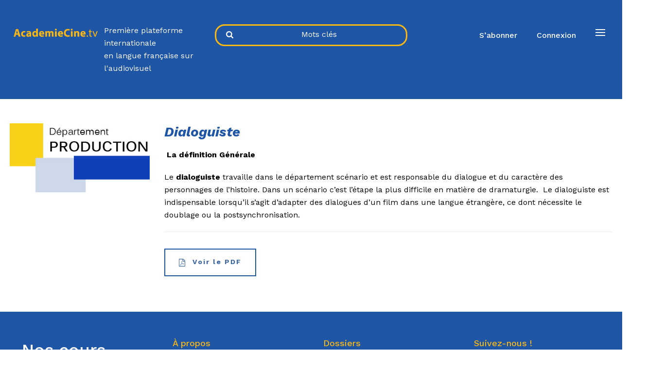

--- FILE ---
content_type: text/html; charset=UTF-8
request_url: https://academiecine.tv/dialoguiste-2/
body_size: 111259
content:
<!DOCTYPE html>
<html lang="fr-FR" >
<head>
		<meta charset="UTF-8" /><meta name="viewport" content="width=device-width, initial-scale=1.0, minimum-scale=1.0, maximum-scale=1.0, user-scalable=0" /><meta http-equiv="X-UA-Compatible" content="IE=edge,chrome=1" /><meta name="format-detection" content="telephone=no"><script type="text/javascript">var ajaxurl = "https://academiecine.tv/wp-admin/admin-ajax.php";</script><meta name='robots' content='index, follow, max-image-preview:large, max-snippet:-1, max-video-preview:-1' />

		<style id="critical-path-css" type="text/css">
			body,html{width:100%;height:100%;margin:0;padding:0}.page-preloader{top:0;left:0;z-index:999;position:fixed;height:100%;width:100%;text-align:center}.preloader-preview-area{animation-delay:-.2s;top:50%;-ms-transform:translateY(100%);transform:translateY(100%);margin-top:10px;max-height:calc(50% - 20px);opacity:1;width:100%;text-align:center;position:absolute}.preloader-logo{max-width:90%;top:50%;-ms-transform:translateY(-100%);transform:translateY(-100%);margin:-10px auto 0 auto;max-height:calc(50% - 20px);opacity:1;position:relative}.ball-pulse>div{width:15px;height:15px;border-radius:100%;margin:2px;animation-fill-mode:both;display:inline-block;animation:ball-pulse .75s infinite cubic-bezier(.2,.68,.18,1.08)}.ball-pulse>div:nth-child(1){animation-delay:-.36s}.ball-pulse>div:nth-child(2){animation-delay:-.24s}.ball-pulse>div:nth-child(3){animation-delay:-.12s}@keyframes ball-pulse{0%{transform:scale(1);opacity:1}45%{transform:scale(.1);opacity:.7}80%{transform:scale(1);opacity:1}}.ball-clip-rotate-pulse{position:relative;-ms-transform:translateY(-15px) translateX(-10px);transform:translateY(-15px) translateX(-10px);display:inline-block}.ball-clip-rotate-pulse>div{animation-fill-mode:both;position:absolute;top:0;left:0;border-radius:100%}.ball-clip-rotate-pulse>div:first-child{height:36px;width:36px;top:7px;left:-7px;animation:ball-clip-rotate-pulse-scale 1s 0s cubic-bezier(.09,.57,.49,.9) infinite}.ball-clip-rotate-pulse>div:last-child{position:absolute;width:50px;height:50px;left:-16px;top:-2px;background:0 0;border:2px solid;animation:ball-clip-rotate-pulse-rotate 1s 0s cubic-bezier(.09,.57,.49,.9) infinite;animation-duration:1s}@keyframes ball-clip-rotate-pulse-rotate{0%{transform:rotate(0) scale(1)}50%{transform:rotate(180deg) scale(.6)}100%{transform:rotate(360deg) scale(1)}}@keyframes ball-clip-rotate-pulse-scale{30%{transform:scale(.3)}100%{transform:scale(1)}}@keyframes square-spin{25%{transform:perspective(100px) rotateX(180deg) rotateY(0)}50%{transform:perspective(100px) rotateX(180deg) rotateY(180deg)}75%{transform:perspective(100px) rotateX(0) rotateY(180deg)}100%{transform:perspective(100px) rotateX(0) rotateY(0)}}.square-spin{display:inline-block}.square-spin>div{animation-fill-mode:both;width:50px;height:50px;animation:square-spin 3s 0s cubic-bezier(.09,.57,.49,.9) infinite}.cube-transition{position:relative;-ms-transform:translate(-25px,-25px);transform:translate(-25px,-25px);display:inline-block}.cube-transition>div{animation-fill-mode:both;width:15px;height:15px;position:absolute;top:-5px;left:-5px;animation:cube-transition 1.6s 0s infinite ease-in-out}.cube-transition>div:last-child{animation-delay:-.8s}@keyframes cube-transition{25%{transform:translateX(50px) scale(.5) rotate(-90deg)}50%{transform:translate(50px,50px) rotate(-180deg)}75%{transform:translateY(50px) scale(.5) rotate(-270deg)}100%{transform:rotate(-360deg)}}.ball-scale>div{border-radius:100%;margin:2px;animation-fill-mode:both;display:inline-block;height:60px;width:60px;animation:ball-scale 1s 0s ease-in-out infinite}@keyframes ball-scale{0%{transform:scale(0)}100%{transform:scale(1);opacity:0}}.line-scale>div{animation-fill-mode:both;display:inline-block;width:5px;height:50px;border-radius:2px;margin:2px}.line-scale>div:nth-child(1){animation:line-scale 1s -.5s infinite cubic-bezier(.2,.68,.18,1.08)}.line-scale>div:nth-child(2){animation:line-scale 1s -.4s infinite cubic-bezier(.2,.68,.18,1.08)}.line-scale>div:nth-child(3){animation:line-scale 1s -.3s infinite cubic-bezier(.2,.68,.18,1.08)}.line-scale>div:nth-child(4){animation:line-scale 1s -.2s infinite cubic-bezier(.2,.68,.18,1.08)}.line-scale>div:nth-child(5){animation:line-scale 1s -.1s infinite cubic-bezier(.2,.68,.18,1.08)}@keyframes line-scale{0%{transform:scaley(1)}50%{transform:scaley(.4)}100%{transform:scaley(1)}}.ball-scale-multiple{position:relative;-ms-transform:translateY(30px);transform:translateY(30px);display:inline-block}.ball-scale-multiple>div{border-radius:100%;animation-fill-mode:both;margin:2px;position:absolute;left:-30px;top:0;opacity:0;margin:0;width:50px;height:50px;animation:ball-scale-multiple 1s 0s linear infinite}.ball-scale-multiple>div:nth-child(2){animation-delay:-.2s}.ball-scale-multiple>div:nth-child(3){animation-delay:-.2s}@keyframes ball-scale-multiple{0%{transform:scale(0);opacity:0}5%{opacity:1}100%{transform:scale(1);opacity:0}}.ball-pulse-sync{display:inline-block}.ball-pulse-sync>div{width:15px;height:15px;border-radius:100%;margin:2px;animation-fill-mode:both;display:inline-block}.ball-pulse-sync>div:nth-child(1){animation:ball-pulse-sync .6s -.21s infinite ease-in-out}.ball-pulse-sync>div:nth-child(2){animation:ball-pulse-sync .6s -.14s infinite ease-in-out}.ball-pulse-sync>div:nth-child(3){animation:ball-pulse-sync .6s -70ms infinite ease-in-out}@keyframes ball-pulse-sync{33%{transform:translateY(10px)}66%{transform:translateY(-10px)}100%{transform:translateY(0)}}.transparent-circle{display:inline-block;border-top:.5em solid rgba(255,255,255,.2);border-right:.5em solid rgba(255,255,255,.2);border-bottom:.5em solid rgba(255,255,255,.2);border-left:.5em solid #fff;transform:translateZ(0);animation:transparent-circle 1.1s infinite linear;width:50px;height:50px;border-radius:50%}.transparent-circle:after{border-radius:50%;width:10em;height:10em}@keyframes transparent-circle{0%{transform:rotate(0)}100%{transform:rotate(360deg)}}.ball-spin-fade-loader{position:relative;top:-10px;left:-10px;display:inline-block}.ball-spin-fade-loader>div{width:15px;height:15px;border-radius:100%;margin:2px;animation-fill-mode:both;position:absolute;animation:ball-spin-fade-loader 1s infinite linear}.ball-spin-fade-loader>div:nth-child(1){top:25px;left:0;animation-delay:-.84s;-webkit-animation-delay:-.84s}.ball-spin-fade-loader>div:nth-child(2){top:17.05px;left:17.05px;animation-delay:-.72s;-webkit-animation-delay:-.72s}.ball-spin-fade-loader>div:nth-child(3){top:0;left:25px;animation-delay:-.6s;-webkit-animation-delay:-.6s}.ball-spin-fade-loader>div:nth-child(4){top:-17.05px;left:17.05px;animation-delay:-.48s;-webkit-animation-delay:-.48s}.ball-spin-fade-loader>div:nth-child(5){top:-25px;left:0;animation-delay:-.36s;-webkit-animation-delay:-.36s}.ball-spin-fade-loader>div:nth-child(6){top:-17.05px;left:-17.05px;animation-delay:-.24s;-webkit-animation-delay:-.24s}.ball-spin-fade-loader>div:nth-child(7){top:0;left:-25px;animation-delay:-.12s;-webkit-animation-delay:-.12s}.ball-spin-fade-loader>div:nth-child(8){top:17.05px;left:-17.05px;animation-delay:0s;-webkit-animation-delay:0s}@keyframes ball-spin-fade-loader{50%{opacity:.3;transform:scale(.4)}100%{opacity:1;transform:scale(1)}}		</style>

		
	<!-- This site is optimized with the Yoast SEO plugin v19.14 - https://yoast.com/wordpress/plugins/seo/ -->
	<title>Dialoguiste - AcademieCine.tv</title>
	<link rel="canonical" href="https://academiecine.tv/dialoguiste-2/" />
	<meta property="og:locale" content="fr_FR" />
	<meta property="og:type" content="article" />
	<meta property="og:title" content="Dialoguiste - AcademieCine.tv" />
	<meta property="og:url" content="https://academiecine.tv/dialoguiste-2/" />
	<meta property="og:site_name" content="AcademieCine.tv" />
	<meta property="article:modified_time" content="2021-11-17T21:28:44+00:00" />
	<meta name="twitter:card" content="summary_large_image" />
	<meta name="twitter:label1" content="Durée de lecture estimée" />
	<meta name="twitter:data1" content="1 minute" />
	<script type="application/ld+json" class="yoast-schema-graph">{"@context":"https://schema.org","@graph":[{"@type":"WebPage","@id":"https://academiecine.tv/dialoguiste-2/","url":"https://academiecine.tv/dialoguiste-2/","name":"Dialoguiste - AcademieCine.tv","isPartOf":{"@id":"https://academiecine.tv/#website"},"datePublished":"2021-11-17T21:28:38+00:00","dateModified":"2021-11-17T21:28:44+00:00","breadcrumb":{"@id":"https://academiecine.tv/dialoguiste-2/#breadcrumb"},"inLanguage":"fr-FR","potentialAction":[{"@type":"ReadAction","target":["https://academiecine.tv/dialoguiste-2/"]}]},{"@type":"BreadcrumbList","@id":"https://academiecine.tv/dialoguiste-2/#breadcrumb","itemListElement":[{"@type":"ListItem","position":1,"name":"Accueil","item":"https://academiecine.tv/"},{"@type":"ListItem","position":2,"name":"Dialoguiste"}]},{"@type":"WebSite","@id":"https://academiecine.tv/#website","url":"https://academiecine.tv/","name":"AcademieCine.tv","description":"Tutos, vidéos, dossiers sur le cinéma, la télévision, l&#039;événementiel et le web","potentialAction":[{"@type":"SearchAction","target":{"@type":"EntryPoint","urlTemplate":"https://academiecine.tv/?s={search_term_string}"},"query-input":"required name=search_term_string"}],"inLanguage":"fr-FR"}]}</script>
	<!-- / Yoast SEO plugin. -->


<link rel="alternate" type="application/rss+xml" title="AcademieCine.tv &raquo; Flux" href="https://academiecine.tv/feed/" />
<link rel="alternate" type="application/rss+xml" title="AcademieCine.tv &raquo; Flux des commentaires" href="https://academiecine.tv/comments/feed/" />

<link rel="shortcut icon" href="https://academiecine.tv/wp-content/themes/jupiter/assets/images/favicon.png"  />
<script type="text/javascript">window.abb = {};php = {};window.PHP = {};PHP.ajax = "https://academiecine.tv/wp-admin/admin-ajax.php";PHP.wp_p_id = "2000";var mk_header_parallax, mk_banner_parallax, mk_page_parallax, mk_footer_parallax, mk_body_parallax;var mk_images_dir = "https://academiecine.tv/wp-content/themes/jupiter/assets/images",mk_theme_js_path = "https://academiecine.tv/wp-content/themes/jupiter/assets/js",mk_theme_dir = "https://academiecine.tv/wp-content/themes/jupiter",mk_captcha_placeholder = "Enter Captcha",mk_captcha_invalid_txt = "Invalid. Try again.",mk_captcha_correct_txt = "Captcha correct.",mk_responsive_nav_width = 1024,mk_vertical_header_back = "Back",mk_vertical_header_anim = "1",mk_check_rtl = true,mk_grid_width = 1320,mk_ajax_search_option = "toolbar",mk_preloader_bg_color = "#fff",mk_accent_color = "#fcb813",mk_go_to_top =  "false",mk_smooth_scroll =  "true",mk_show_background_video =  "true",mk_preloader_bar_color = "#fcb813",mk_preloader_logo = "";var mk_header_parallax = false,mk_banner_parallax = false,mk_footer_parallax = false,mk_body_parallax = false,mk_no_more_posts = "No More Posts",mk_typekit_id   = "",mk_google_fonts = ["Work Sans:100italic,200italic,300italic,400italic,500italic,600italic,700italic,800italic,900italic,100,200,300,400,500,600,700,800,900","Open Sans:100italic,200italic,300italic,400italic,500italic,600italic,700italic,800italic,900italic,100,200,300,400,500,600,700,800,900"],mk_global_lazyload = true;</script><link rel='stylesheet' id='mkhb-render-css' href='https://academiecine.tv/wp-content/themes/jupiter/header-builder/includes/assets/css/mkhb-render.css?ver=6.10.2' type='text/css' media='all' />
<style id='mkhb-inline-css' type='text/css'>
#ckt7qgecp000w3a6hh3tgxksj { display:inline-block; vertical-align:top; }#ckt7qgecp000w3a6hh3tgxksj .mkhb-textbox-el__link { color:rgba(255,255,255,1);font-family:Work Sans;font-size:16px;line-height:16px; }#ckt7qgecp000w3a6hh3tgxksj .mkhb-textbox-el__link[href]:hover { color:rgba(255,255,255,1); }#ckt7qnjsm000z3a6habahdk99 .mkhb-search-el__container { color:rgba(255,255,255,1); }#ckt7qnjsm000z3a6habahdk99 .mkhb-search-el__container:hover { color:rgba(255,255,255,1); } #ckt7se72u00083a6h5327do7p.mkhb-nav-container { margin:0; z-index:301; text-align:right; display:inline-block; vertical-align:top; } #ckt7se72u00083a6h5327do7p .mkhb-navigation-ul > li.menu-item > a.menu-item-link { color:rgba(255,255,255,1); padding:10px 20px 10px 20px; font-size:16px; font-weight:500; margin-right:; } #ckt7se72u00083a6h5327do7p .mkhb-navigation-ul > li.menu-item:last-of-type > a.menu-item-link { margin-right:0; } #ckt7se72u00083a6h5327do7p .mkhb-navigation ul.sub-menu a.menu-item-link { color:; font-size:; font-weight:; } #ckt7se72u00083a6h5327do7p .mkhb-navigation li.hb-no-mega-menu ul.sub-menu { background-color:; } #ckt7se72u00083a6h5327do7p .mkhb-navigation ul.sub-menu a.menu-item-link:hover, #ckt7se72u00083a6h5327do7p .mkhb-navigation-ul ul.sub-menu li.current-menu-item > a.menu-item-link, #ckt7se72u00083a6h5327do7p .mkhb-navigation-ul ul.sub-menu li.current-menu-parent > a.menu-item-link { background-color:#B3E5FC; color:#444444; } #ckt7se72u00083a6h5327do7p-wrap .mkhb-navigation-resp__ul > li > a { font-family:Work Sans; font-weight:500; font-size:16px; color:rgba(255,255,255,1); background-color:; } #ckt7se72u00083a6h5327do7p-wrap .mkhb-navigation-resp__ul > li:hover > a { color:rgba(255,255,255,1); background-color:rgba(252,184,19,1); } #ckt7se72u00083a6h5327do7p-wrap .mkhb-navigation-resp__ul > li > ul { background-color:; } #ckt7se72u00083a6h5327do7p-wrap .mkhb-navigation-resp__ul > li > ul li a { font-family:Work Sans; font-weight:; font-size:; color:; } #ckt7se72u00083a6h5327do7p-wrap .mkhb-navigation-resp__ul > li > ul li:hover > a { color:#444444; background-color:#B3E5FC; } #ckt7se72u00083a6h5327do7p.mkhb-menu-nav-style-text a { font-family:Work Sans; } #ckt7se72u00083a6h5327do7p.mkhb-menu-hover-style-1 .mkhb-navigation-ul > li.menu-item > a.menu-item-link { margin:auto; } #ckt7se72u00083a6h5327do7p.mkhb-menu-hover-style-1 .mkhb-navigation-ul > li.menu-item { margin-right:; } #ckt7se72u00083a6h5327do7p.mkhb-menu-hover-style-1 .mkhb-navigation-ul > li.menu-item:last-of-type { margin-right:0; } #ckt7se72u00083a6h5327do7p.mkhb-menu-hover-style-1 .mkhb-navigation-ul>li.menu-item:before { background-color:initial; } #ckt7se72u00083a6h5327do7p.mkhb-menu-hover-style-1 .mkhb-navigation-ul > li.menu-item > a.menu-item-link:hover, #ckt7se72u00083a6h5327do7p.mkhb-menu-hover-style-1 .mkhb-navigation-ul > li.menu-item:hover > a.menu-item-link, #ckt7se72u00083a6h5327do7p.mkhb-menu-hover-style-1 .mkhb-navigation-ul > li.current-menu-item > a.menu-item-link, #ckt7se72u00083a6h5327do7p.mkhb-menu-hover-style-1 .mkhb-navigation-ul > li.current-menu-ancestor > a.menu-item-link { color:rgba(255,255,255,1); } #ckt7se72u00083a6h5327do7p.mkhb-menu-hover-style-1 .mkhb-navigation-ul > li.dropdownOpen:before, #ckt7se72u00083a6h5327do7p.mkhb-menu-hover-style-1 .mkhb-navigation-ul > li.active:before, #ckt7se72u00083a6h5327do7p.mkhb-menu-hover-style-1 .mkhb-navigation-ul > li.open:before, #ckt7se72u00083a6h5327do7p.mkhb-menu-hover-style-1 .mkhb-navigation-ul > li.menu-item:hover:before, #ckt7se72u00083a6h5327do7p.mkhb-menu-hover-style-1 .mkhb-navigation-ul > li.current-menu-item:before, #ckt7se72u00083a6h5327do7p.mkhb-menu-hover-style-1 .mkhb-navigation-ul > li.current-menu-ancestor:before { background-color:rgba(252,184,19,1); } .mkhb-navigation-resp__wrap { background-color:#fff; } .mkhb-navigation-resp__menu > div { background-color:#444444; } .mkhb-navigation-resp__ul li ul li .megamenu-title:hover, .mkhb-navigation-resp__ul li ul li .megamenu-title, .mkhb-navigation-resp__ul li a, .mkhb-navigation-resp__ul li ul li a:hover, .mkhb-navigation-resp__ul .mkhb-navigation-resp__arrow { color:#444444; } #ckt7sei1q000b3a6hq0ju60p0.mkhb-nav-container { margin:0; z-index:301; text-align:right; display:inline-block; vertical-align:top; } #ckt7sei1q000b3a6hq0ju60p0 .mkhb-navigation-ul > li.menu-item > a.menu-item-link { color:; padding:10px 20px 10px 20px; font-size:; font-weight:; margin-right:; } #ckt7sei1q000b3a6hq0ju60p0 .mkhb-navigation-ul > li.menu-item:last-of-type > a.menu-item-link { margin-right:0; } #ckt7sei1q000b3a6hq0ju60p0 .mkhb-navigation ul.sub-menu a.menu-item-link { color:; font-size:; font-weight:; } #ckt7sei1q000b3a6hq0ju60p0 .mkhb-navigation li.hb-no-mega-menu ul.sub-menu { background-color:; } #ckt7sei1q000b3a6hq0ju60p0 .mkhb-navigation ul.sub-menu a.menu-item-link:hover, #ckt7sei1q000b3a6hq0ju60p0 .mkhb-navigation-ul ul.sub-menu li.current-menu-item > a.menu-item-link, #ckt7sei1q000b3a6hq0ju60p0 .mkhb-navigation-ul ul.sub-menu li.current-menu-parent > a.menu-item-link { background-color:#B3E5FC; color:#444444; } #ckt7sei1q000b3a6hq0ju60p0-wrap .mkhb-navigation-resp__ul > li > a { font-family:Open Sans; font-weight:; font-size:; color:; background-color:; } #ckt7sei1q000b3a6hq0ju60p0-wrap .mkhb-navigation-resp__ul > li:hover > a { color:; background-color:; } #ckt7sei1q000b3a6hq0ju60p0-wrap .mkhb-navigation-resp__ul > li > ul { background-color:; } #ckt7sei1q000b3a6hq0ju60p0-wrap .mkhb-navigation-resp__ul > li > ul li a { font-family:Open Sans; font-weight:; font-size:; color:; } #ckt7sei1q000b3a6hq0ju60p0-wrap .mkhb-navigation-resp__ul > li > ul li:hover > a { color:#444444; background-color:#B3E5FC; } #ckt7sei1q000b3a6hq0ju60p0 .mkhb-navigation-resp { text-align:right; display:inline-block; vertical-align:top; } #ckt7sei1q000b3a6hq0ju60p0 .mkhb-navigation-resp__box { background:rgba(34,34,34,0); border-radius:; padding:10px 20px 10px 20px; border-top:0 solid #ffffff; border-right:0 solid #ffffff; border-bottom:0 solid #ffffff; border-left:0 solid #ffffff; height:34px;width:60px; } #ckt7sei1q000b3a6hq0ju60p0 .mkhb-navigation-resp__bar, #ckt7sei1q000b3a6hq0ju60p0 .mkhb-navigation-resp__bar:after, #ckt7sei1q000b3a6hq0ju60p0 .mkhb-navigation-resp__bar:before { width:20px; height:2px; background:; } #ckt7sei1q000b3a6hq0ju60p0 .mkhb-navigation-resp__box:hover { background:rgba(221,221,221,0); } #ckt7sei1q000b3a6hq0ju60p0 .mkhb-navigation-resp__box:hover .mkhb-navigation-resp__bar, #ckt7sei1q000b3a6hq0ju60p0 .mkhb-navigation-resp__box:hover .mkhb-navigation-resp__bar:after, #ckt7sei1q000b3a6hq0ju60p0 .mkhb-navigation-resp__box:hover .mkhb-navigation-resp__bar:before { background:rgba(255,255,255,1); } #ckt7sei1q000b3a6hq0ju60p0 .fullscreen-active .mkhb-navigation-resp__bar, #ckt7sei1q000b3a6hq0ju60p0 .fullscreen-active .mkhb-navigation-resp__box:hover .mkhb-navigation-resp__bar { background:rgba( 255, 255, 255, 0 ); } #ckt7sei1q000b3a6hq0ju60p0 .mkhb-navigation-resp__bar { transform:translateY(6px); } #ckt7sei1q000b3a6hq0ju60p0 .mkhb-navigation-resp__bar:before { bottom:6px; } #ckt7sei1q000b3a6hq0ju60p0 .mkhb-navigation-resp__bar:after { top:6px; } #ckt7sei1q000b3a6hq0ju60p0 .fullscreen-active .mkhb-navigation-resp__bar:after { top:0; } #ckt7sei1q000b3a6hq0ju60p0 .fullscreen-active .mkhb-navigation-resp__bar:before { bottom:0; } #ckt7sei1q000b3a6hq0ju60p0 .mkhb-navigation-resp__box--morphing .mkhb-navigation-resp__sub-bar, #ckt7sei1q000b3a6hq0ju60p0 .mkhb-navigation-resp__box--morphing .mkhb-navigation-resp__sub-bar:after, #ckt7sei1q000b3a6hq0ju60p0 .mkhb-navigation-resp__box--morphing .mkhb-navigation-resp__sub-bar:before { width:20px; height:2px; } #ckt7sei1q000b3a6hq0ju60p0 .mkhb-navigation-resp__box.mkhb-navigation-resp__box--morphing:hover .mkhb-navigation-resp__sub-bar:after, #ckt7sei1q000b3a6hq0ju60p0 .mkhb-navigation-resp__box.mkhb-navigation-resp__box--morphing:hover .mkhb-navigation-resp__sub-bar:before { background:rgba(255,255,255,1); } #ckt7sei1q000b3a6hq0ju60p0 .mkhb-navigation-resp__sub-bar { transform:translateY(4px); } #ckt7sei1q000b3a6hq0ju60p0 .mkhb-navigation-resp__sub-bar:before, #ckt7sei1q000b3a6hq0ju60p0 .mkhb-navigation-resp__sub-bar:after { background:; } #ckt7sei1q000b3a6hq0ju60p0 .fullscreen-active .mkhb-navigation-resp__sub-bar:after { top:0; } #ckt7sei1q000b3a6hq0ju60p0 .fullscreen-active .mkhb-navigation-resp__sub-bar:before { bottom:0; } .mkhb-navigation-resp__wrap { background-color:#fff; } .mkhb-navigation-resp__menu > div { background-color:#444444; } .mkhb-navigation-resp__ul li ul li .megamenu-title:hover, .mkhb-navigation-resp__ul li ul li .megamenu-title, .mkhb-navigation-resp__ul li a, .mkhb-navigation-resp__ul li ul li a:hover, .mkhb-navigation-resp__ul .mkhb-navigation-resp__arrow { color:#444444; } #ckt7qfrhy00083a6h6olyr50j { background-color:rgba(31,85,165,1); }#ckt7qfrhy00083a6h6olyr50j { padding:50px 0 50px 0; }#ckt7qgecp000v3a6hldv8ub41 { display:inline-block; vertical-align:top; }#ckt7qgecp000v3a6hldv8ub41 .mkhb-textbox-el__link { color:rgba(255,255,255,1);font-family:Work Sans;font-size:16px;line-height:16px; }#ckt7qgecp000v3a6hldv8ub41 .mkhb-textbox-el__link[href]:hover { color:rgba(255,255,255,1); }#ckt7qnjsm000y3a6hx1bjwlak .mkhb-search-el__container { color:rgba(255,255,255,1); }#ckt7qnjsm000y3a6hx1bjwlak .mkhb-search-el__container:hover { color:rgba(255,255,255,1); } #ckt7se72u00073a6he8s2cw6k.mkhb-nav-container { margin:0; z-index:301; text-align:right; display:inline-block; vertical-align:top; } #ckt7se72u00073a6he8s2cw6k .mkhb-navigation-ul > li.menu-item > a.menu-item-link { color:rgba(255,255,255,1); padding:10px 20px 10px 20px; font-size:16px; font-weight:500; margin-right:; } #ckt7se72u00073a6he8s2cw6k .mkhb-navigation-ul > li.menu-item:last-of-type > a.menu-item-link { margin-right:0; } #ckt7se72u00073a6he8s2cw6k .mkhb-navigation ul.sub-menu a.menu-item-link { color:; font-size:; font-weight:; } #ckt7se72u00073a6he8s2cw6k .mkhb-navigation li.hb-no-mega-menu ul.sub-menu { background-color:; } #ckt7se72u00073a6he8s2cw6k .mkhb-navigation ul.sub-menu a.menu-item-link:hover, #ckt7se72u00073a6he8s2cw6k .mkhb-navigation-ul ul.sub-menu li.current-menu-item > a.menu-item-link, #ckt7se72u00073a6he8s2cw6k .mkhb-navigation-ul ul.sub-menu li.current-menu-parent > a.menu-item-link { background-color:#B3E5FC; color:#444444; } #ckt7se72u00073a6he8s2cw6k-wrap .mkhb-navigation-resp__ul > li > a { font-family:Work Sans; font-weight:500; font-size:16px; color:rgba(255,255,255,1); background-color:; } #ckt7se72u00073a6he8s2cw6k-wrap .mkhb-navigation-resp__ul > li:hover > a { color:rgba(255,255,255,1); background-color:rgba(252,184,19,1); } #ckt7se72u00073a6he8s2cw6k-wrap .mkhb-navigation-resp__ul > li > ul { background-color:; } #ckt7se72u00073a6he8s2cw6k-wrap .mkhb-navigation-resp__ul > li > ul li a { font-family:Work Sans; font-weight:; font-size:; color:; } #ckt7se72u00073a6he8s2cw6k-wrap .mkhb-navigation-resp__ul > li > ul li:hover > a { color:#444444; background-color:#B3E5FC; } #ckt7se72u00073a6he8s2cw6k.mkhb-menu-nav-style-text a { font-family:Work Sans; } #ckt7se72u00073a6he8s2cw6k.mkhb-menu-hover-style-1 .mkhb-navigation-ul > li.menu-item > a.menu-item-link { margin:auto; } #ckt7se72u00073a6he8s2cw6k.mkhb-menu-hover-style-1 .mkhb-navigation-ul > li.menu-item { margin-right:; } #ckt7se72u00073a6he8s2cw6k.mkhb-menu-hover-style-1 .mkhb-navigation-ul > li.menu-item:last-of-type { margin-right:0; } #ckt7se72u00073a6he8s2cw6k.mkhb-menu-hover-style-1 .mkhb-navigation-ul>li.menu-item:before { background-color:initial; } #ckt7se72u00073a6he8s2cw6k.mkhb-menu-hover-style-1 .mkhb-navigation-ul > li.menu-item > a.menu-item-link:hover, #ckt7se72u00073a6he8s2cw6k.mkhb-menu-hover-style-1 .mkhb-navigation-ul > li.menu-item:hover > a.menu-item-link, #ckt7se72u00073a6he8s2cw6k.mkhb-menu-hover-style-1 .mkhb-navigation-ul > li.current-menu-item > a.menu-item-link, #ckt7se72u00073a6he8s2cw6k.mkhb-menu-hover-style-1 .mkhb-navigation-ul > li.current-menu-ancestor > a.menu-item-link { color:rgba(255,255,255,1); } #ckt7se72u00073a6he8s2cw6k.mkhb-menu-hover-style-1 .mkhb-navigation-ul > li.dropdownOpen:before, #ckt7se72u00073a6he8s2cw6k.mkhb-menu-hover-style-1 .mkhb-navigation-ul > li.active:before, #ckt7se72u00073a6he8s2cw6k.mkhb-menu-hover-style-1 .mkhb-navigation-ul > li.open:before, #ckt7se72u00073a6he8s2cw6k.mkhb-menu-hover-style-1 .mkhb-navigation-ul > li.menu-item:hover:before, #ckt7se72u00073a6he8s2cw6k.mkhb-menu-hover-style-1 .mkhb-navigation-ul > li.current-menu-item:before, #ckt7se72u00073a6he8s2cw6k.mkhb-menu-hover-style-1 .mkhb-navigation-ul > li.current-menu-ancestor:before { background-color:rgba(252,184,19,1); } .mkhb-navigation-resp__wrap { background-color:#fff; } .mkhb-navigation-resp__menu > div { background-color:#444444; } .mkhb-navigation-resp__ul li ul li .megamenu-title:hover, .mkhb-navigation-resp__ul li ul li .megamenu-title, .mkhb-navigation-resp__ul li a, .mkhb-navigation-resp__ul li ul li a:hover, .mkhb-navigation-resp__ul .mkhb-navigation-resp__arrow { color:#444444; } #ckt7sei1q000a3a6hwi8tm7vz.mkhb-nav-container { margin:0; z-index:301; text-align:right; display:inline-block; vertical-align:top; } #ckt7sei1q000a3a6hwi8tm7vz .mkhb-navigation-ul > li.menu-item > a.menu-item-link { color:; padding:10px 20px 10px 20px; font-size:; font-weight:; margin-right:; } #ckt7sei1q000a3a6hwi8tm7vz .mkhb-navigation-ul > li.menu-item:last-of-type > a.menu-item-link { margin-right:0; } #ckt7sei1q000a3a6hwi8tm7vz .mkhb-navigation ul.sub-menu a.menu-item-link { color:; font-size:; font-weight:; } #ckt7sei1q000a3a6hwi8tm7vz .mkhb-navigation li.hb-no-mega-menu ul.sub-menu { background-color:; } #ckt7sei1q000a3a6hwi8tm7vz .mkhb-navigation ul.sub-menu a.menu-item-link:hover, #ckt7sei1q000a3a6hwi8tm7vz .mkhb-navigation-ul ul.sub-menu li.current-menu-item > a.menu-item-link, #ckt7sei1q000a3a6hwi8tm7vz .mkhb-navigation-ul ul.sub-menu li.current-menu-parent > a.menu-item-link { background-color:#B3E5FC; color:#444444; } #ckt7sei1q000a3a6hwi8tm7vz-wrap .mkhb-navigation-resp__ul > li > a { font-family:Open Sans; font-weight:; font-size:; color:; background-color:; } #ckt7sei1q000a3a6hwi8tm7vz-wrap .mkhb-navigation-resp__ul > li:hover > a { color:; background-color:; } #ckt7sei1q000a3a6hwi8tm7vz-wrap .mkhb-navigation-resp__ul > li > ul { background-color:; } #ckt7sei1q000a3a6hwi8tm7vz-wrap .mkhb-navigation-resp__ul > li > ul li a { font-family:Open Sans; font-weight:; font-size:; color:; } #ckt7sei1q000a3a6hwi8tm7vz-wrap .mkhb-navigation-resp__ul > li > ul li:hover > a { color:#444444; background-color:#B3E5FC; } #ckt7sei1q000a3a6hwi8tm7vz .mkhb-navigation-resp { text-align:right; display:inline-block; vertical-align:top; } #ckt7sei1q000a3a6hwi8tm7vz .mkhb-navigation-resp__box { background:rgba(34,34,34,0); border-radius:; padding:10px 20px 10px 20px; border-top:0 solid #ffffff; border-right:0 solid #ffffff; border-bottom:0 solid #ffffff; border-left:0 solid #ffffff; height:34px;width:60px; } #ckt7sei1q000a3a6hwi8tm7vz .mkhb-navigation-resp__bar, #ckt7sei1q000a3a6hwi8tm7vz .mkhb-navigation-resp__bar:after, #ckt7sei1q000a3a6hwi8tm7vz .mkhb-navigation-resp__bar:before { width:20px; height:2px; background:; } #ckt7sei1q000a3a6hwi8tm7vz .mkhb-navigation-resp__box:hover { background:rgba(221,221,221,0); } #ckt7sei1q000a3a6hwi8tm7vz .mkhb-navigation-resp__box:hover .mkhb-navigation-resp__bar, #ckt7sei1q000a3a6hwi8tm7vz .mkhb-navigation-resp__box:hover .mkhb-navigation-resp__bar:after, #ckt7sei1q000a3a6hwi8tm7vz .mkhb-navigation-resp__box:hover .mkhb-navigation-resp__bar:before { background:rgba(255,255,255,1); } #ckt7sei1q000a3a6hwi8tm7vz .fullscreen-active .mkhb-navigation-resp__bar, #ckt7sei1q000a3a6hwi8tm7vz .fullscreen-active .mkhb-navigation-resp__box:hover .mkhb-navigation-resp__bar { background:rgba( 255, 255, 255, 0 ); } #ckt7sei1q000a3a6hwi8tm7vz .mkhb-navigation-resp__bar { transform:translateY(6px); } #ckt7sei1q000a3a6hwi8tm7vz .mkhb-navigation-resp__bar:before { bottom:6px; } #ckt7sei1q000a3a6hwi8tm7vz .mkhb-navigation-resp__bar:after { top:6px; } #ckt7sei1q000a3a6hwi8tm7vz .fullscreen-active .mkhb-navigation-resp__bar:after { top:0; } #ckt7sei1q000a3a6hwi8tm7vz .fullscreen-active .mkhb-navigation-resp__bar:before { bottom:0; } #ckt7sei1q000a3a6hwi8tm7vz .mkhb-navigation-resp__box--morphing .mkhb-navigation-resp__sub-bar, #ckt7sei1q000a3a6hwi8tm7vz .mkhb-navigation-resp__box--morphing .mkhb-navigation-resp__sub-bar:after, #ckt7sei1q000a3a6hwi8tm7vz .mkhb-navigation-resp__box--morphing .mkhb-navigation-resp__sub-bar:before { width:20px; height:2px; } #ckt7sei1q000a3a6hwi8tm7vz .mkhb-navigation-resp__box.mkhb-navigation-resp__box--morphing:hover .mkhb-navigation-resp__sub-bar:after, #ckt7sei1q000a3a6hwi8tm7vz .mkhb-navigation-resp__box.mkhb-navigation-resp__box--morphing:hover .mkhb-navigation-resp__sub-bar:before { background:rgba(255,255,255,1); } #ckt7sei1q000a3a6hwi8tm7vz .mkhb-navigation-resp__sub-bar { transform:translateY(4px); } #ckt7sei1q000a3a6hwi8tm7vz .mkhb-navigation-resp__sub-bar:before, #ckt7sei1q000a3a6hwi8tm7vz .mkhb-navigation-resp__sub-bar:after { background:; } #ckt7sei1q000a3a6hwi8tm7vz .fullscreen-active .mkhb-navigation-resp__sub-bar:after { top:0; } #ckt7sei1q000a3a6hwi8tm7vz .fullscreen-active .mkhb-navigation-resp__sub-bar:before { bottom:0; } #ckt7sei1q000a3a6hwi8tm7vz-wrap .mkhb-navigation-resp__arrow { line-height:51px; } #ckt7sei1q000a3a6hwi8tm7vz-wrap .mkhb-navigation-resp__ul > li > a { padding-top:15px; padding-bottom:15px; } @media (max-width:767px) { #ckt7sei1q000a3a6hwi8tm7vz.mkhb-el-tablet { display:none !important; } } @media (min-width:768px) and (max-width:1024px) { #ckt7sei1q000a3a6hwi8tm7vz.mkhb-el-mobile { display:none !important; } } @media (min-width:1025px) { #ckt7sei1q000a3a6hwi8tm7vz.mkhb-el-tablet, #ckt7sei1q000a3a6hwi8tm7vz.mkhb-el-mobile { display:none !important; } } .mkhb-navigation-resp__wrap { background-color:#fff; } .mkhb-navigation-resp__menu > div { background-color:#444444; } .mkhb-navigation-resp__ul li ul li .megamenu-title:hover, .mkhb-navigation-resp__ul li ul li .megamenu-title, .mkhb-navigation-resp__ul li a, .mkhb-navigation-resp__ul li ul li a:hover, .mkhb-navigation-resp__ul .mkhb-navigation-resp__arrow { color:#444444; } #ckt7qfrhy00073a6hwz27uc1s { background-color:rgba(31,85,165,1); }#ckt7qfrhy00073a6hwz27uc1s { padding:50px 0 50px 0; }#ckt7qgecp000u3a6hbz0g0g92 { display:inline-block; vertical-align:top; }#ckt7qgecp000u3a6hbz0g0g92 .mkhb-textbox-el__link { color:rgba(255,255,255,1);font-family:Work Sans;font-size:16px;line-height:16px; }#ckt7qgecp000u3a6hbz0g0g92 .mkhb-textbox-el__link[href]:hover { color:rgba(255,255,255,1); }#ckt7qnjsm000x3a6hq8fczi2r .mkhb-search-el__container { color:rgba(255,255,255,1); }#ckt7qnjsm000x3a6hq8fczi2r .mkhb-search-el__container:hover { color:rgba(255,255,255,1); } #ckt7se72u00063a6h0g3fu25e.mkhb-nav-container { margin:0; z-index:301; text-align:right; display:inline-block; vertical-align:top; } #ckt7se72u00063a6h0g3fu25e .mkhb-navigation-ul > li.menu-item > a.menu-item-link { color:rgba(255,255,255,1); padding:10px 20px 10px 20px; font-size:16px; font-weight:500; margin-right:; } #ckt7se72u00063a6h0g3fu25e .mkhb-navigation-ul > li.menu-item:last-of-type > a.menu-item-link { margin-right:0; } #ckt7se72u00063a6h0g3fu25e .mkhb-navigation ul.sub-menu a.menu-item-link { color:; font-size:; font-weight:; } #ckt7se72u00063a6h0g3fu25e .mkhb-navigation li.hb-no-mega-menu ul.sub-menu { background-color:; } #ckt7se72u00063a6h0g3fu25e .mkhb-navigation ul.sub-menu a.menu-item-link:hover, #ckt7se72u00063a6h0g3fu25e .mkhb-navigation-ul ul.sub-menu li.current-menu-item > a.menu-item-link, #ckt7se72u00063a6h0g3fu25e .mkhb-navigation-ul ul.sub-menu li.current-menu-parent > a.menu-item-link { background-color:#B3E5FC; color:#444444; } #ckt7se72u00063a6h0g3fu25e-wrap .mkhb-navigation-resp__ul > li > a { font-family:Work Sans; font-weight:500; font-size:16px; color:rgba(255,255,255,1); background-color:; } #ckt7se72u00063a6h0g3fu25e-wrap .mkhb-navigation-resp__ul > li:hover > a { color:rgba(255,255,255,1); background-color:rgba(252,184,19,1); } #ckt7se72u00063a6h0g3fu25e-wrap .mkhb-navigation-resp__ul > li > ul { background-color:; } #ckt7se72u00063a6h0g3fu25e-wrap .mkhb-navigation-resp__ul > li > ul li a { font-family:Work Sans; font-weight:; font-size:; color:; } #ckt7se72u00063a6h0g3fu25e-wrap .mkhb-navigation-resp__ul > li > ul li:hover > a { color:#444444; background-color:#B3E5FC; } #ckt7se72u00063a6h0g3fu25e.mkhb-menu-nav-style-text a { font-family:Work Sans; } #ckt7se72u00063a6h0g3fu25e.mkhb-menu-hover-style-1 .mkhb-navigation-ul > li.menu-item > a.menu-item-link { margin:auto; } #ckt7se72u00063a6h0g3fu25e.mkhb-menu-hover-style-1 .mkhb-navigation-ul > li.menu-item { margin-right:; } #ckt7se72u00063a6h0g3fu25e.mkhb-menu-hover-style-1 .mkhb-navigation-ul > li.menu-item:last-of-type { margin-right:0; } #ckt7se72u00063a6h0g3fu25e.mkhb-menu-hover-style-1 .mkhb-navigation-ul>li.menu-item:before { background-color:initial; } #ckt7se72u00063a6h0g3fu25e.mkhb-menu-hover-style-1 .mkhb-navigation-ul > li.menu-item > a.menu-item-link:hover, #ckt7se72u00063a6h0g3fu25e.mkhb-menu-hover-style-1 .mkhb-navigation-ul > li.menu-item:hover > a.menu-item-link, #ckt7se72u00063a6h0g3fu25e.mkhb-menu-hover-style-1 .mkhb-navigation-ul > li.current-menu-item > a.menu-item-link, #ckt7se72u00063a6h0g3fu25e.mkhb-menu-hover-style-1 .mkhb-navigation-ul > li.current-menu-ancestor > a.menu-item-link { color:rgba(255,255,255,1); } #ckt7se72u00063a6h0g3fu25e.mkhb-menu-hover-style-1 .mkhb-navigation-ul > li.dropdownOpen:before, #ckt7se72u00063a6h0g3fu25e.mkhb-menu-hover-style-1 .mkhb-navigation-ul > li.active:before, #ckt7se72u00063a6h0g3fu25e.mkhb-menu-hover-style-1 .mkhb-navigation-ul > li.open:before, #ckt7se72u00063a6h0g3fu25e.mkhb-menu-hover-style-1 .mkhb-navigation-ul > li.menu-item:hover:before, #ckt7se72u00063a6h0g3fu25e.mkhb-menu-hover-style-1 .mkhb-navigation-ul > li.current-menu-item:before, #ckt7se72u00063a6h0g3fu25e.mkhb-menu-hover-style-1 .mkhb-navigation-ul > li.current-menu-ancestor:before { background-color:rgba(252,184,19,1); } .mkhb-navigation-resp__wrap { background-color:#fff; } .mkhb-navigation-resp__menu > div { background-color:#444444; } .mkhb-navigation-resp__ul li ul li .megamenu-title:hover, .mkhb-navigation-resp__ul li ul li .megamenu-title, .mkhb-navigation-resp__ul li a, .mkhb-navigation-resp__ul li ul li a:hover, .mkhb-navigation-resp__ul .mkhb-navigation-resp__arrow { color:#444444; } #ckt7sei1q00093a6hlsfc0z5b.mkhb-nav-container { margin:0; z-index:301; text-align:right; display:inline-block; vertical-align:top; } #ckt7sei1q00093a6hlsfc0z5b .mkhb-navigation-ul > li.menu-item > a.menu-item-link { color:; padding:10px 20px 10px 20px; font-size:; font-weight:; margin-right:; } #ckt7sei1q00093a6hlsfc0z5b .mkhb-navigation-ul > li.menu-item:last-of-type > a.menu-item-link { margin-right:0; } #ckt7sei1q00093a6hlsfc0z5b .mkhb-navigation ul.sub-menu a.menu-item-link { color:; font-size:; font-weight:; } #ckt7sei1q00093a6hlsfc0z5b .mkhb-navigation li.hb-no-mega-menu ul.sub-menu { background-color:; } #ckt7sei1q00093a6hlsfc0z5b .mkhb-navigation ul.sub-menu a.menu-item-link:hover, #ckt7sei1q00093a6hlsfc0z5b .mkhb-navigation-ul ul.sub-menu li.current-menu-item > a.menu-item-link, #ckt7sei1q00093a6hlsfc0z5b .mkhb-navigation-ul ul.sub-menu li.current-menu-parent > a.menu-item-link { background-color:#B3E5FC; color:#444444; } #ckt7sei1q00093a6hlsfc0z5b-wrap .mkhb-navigation-resp__ul > li > a { font-family:Open Sans; font-weight:; font-size:; color:; background-color:; } #ckt7sei1q00093a6hlsfc0z5b-wrap .mkhb-navigation-resp__ul > li:hover > a { color:; background-color:; } #ckt7sei1q00093a6hlsfc0z5b-wrap .mkhb-navigation-resp__ul > li > ul { background-color:; } #ckt7sei1q00093a6hlsfc0z5b-wrap .mkhb-navigation-resp__ul > li > ul li a { font-family:Open Sans; font-weight:; font-size:; color:; } #ckt7sei1q00093a6hlsfc0z5b-wrap .mkhb-navigation-resp__ul > li > ul li:hover > a { color:#444444; background-color:#B3E5FC; } #ckt7sei1q00093a6hlsfc0z5b .mkhb-navigation-resp { text-align:right; display:inline-block; vertical-align:top; } #ckt7sei1q00093a6hlsfc0z5b .mkhb-navigation-resp__box { background:rgba(34,34,34,0); border-radius:; padding:10px 20px 10px 20px; border-top:0 solid #ffffff; border-right:0 solid #ffffff; border-bottom:0 solid #ffffff; border-left:0 solid #ffffff; height:34px;width:60px; } #ckt7sei1q00093a6hlsfc0z5b .mkhb-navigation-resp__bar, #ckt7sei1q00093a6hlsfc0z5b .mkhb-navigation-resp__bar:after, #ckt7sei1q00093a6hlsfc0z5b .mkhb-navigation-resp__bar:before { width:20px; height:2px; background:; } #ckt7sei1q00093a6hlsfc0z5b .mkhb-navigation-resp__box:hover { background:rgba(221,221,221,0); } #ckt7sei1q00093a6hlsfc0z5b .mkhb-navigation-resp__box:hover .mkhb-navigation-resp__bar, #ckt7sei1q00093a6hlsfc0z5b .mkhb-navigation-resp__box:hover .mkhb-navigation-resp__bar:after, #ckt7sei1q00093a6hlsfc0z5b .mkhb-navigation-resp__box:hover .mkhb-navigation-resp__bar:before { background:rgba(255,255,255,1); } #ckt7sei1q00093a6hlsfc0z5b .fullscreen-active .mkhb-navigation-resp__bar, #ckt7sei1q00093a6hlsfc0z5b .fullscreen-active .mkhb-navigation-resp__box:hover .mkhb-navigation-resp__bar { background:rgba( 255, 255, 255, 0 ); } #ckt7sei1q00093a6hlsfc0z5b .mkhb-navigation-resp__bar { transform:translateY(6px); } #ckt7sei1q00093a6hlsfc0z5b .mkhb-navigation-resp__bar:before { bottom:6px; } #ckt7sei1q00093a6hlsfc0z5b .mkhb-navigation-resp__bar:after { top:6px; } #ckt7sei1q00093a6hlsfc0z5b .fullscreen-active .mkhb-navigation-resp__bar:after { top:0; } #ckt7sei1q00093a6hlsfc0z5b .fullscreen-active .mkhb-navigation-resp__bar:before { bottom:0; } #ckt7sei1q00093a6hlsfc0z5b .mkhb-navigation-resp__box--morphing .mkhb-navigation-resp__sub-bar, #ckt7sei1q00093a6hlsfc0z5b .mkhb-navigation-resp__box--morphing .mkhb-navigation-resp__sub-bar:after, #ckt7sei1q00093a6hlsfc0z5b .mkhb-navigation-resp__box--morphing .mkhb-navigation-resp__sub-bar:before { width:20px; height:2px; } #ckt7sei1q00093a6hlsfc0z5b .mkhb-navigation-resp__box.mkhb-navigation-resp__box--morphing:hover .mkhb-navigation-resp__sub-bar:after, #ckt7sei1q00093a6hlsfc0z5b .mkhb-navigation-resp__box.mkhb-navigation-resp__box--morphing:hover .mkhb-navigation-resp__sub-bar:before { background:rgba(255,255,255,1); } #ckt7sei1q00093a6hlsfc0z5b .mkhb-navigation-resp__sub-bar { transform:translateY(4px); } #ckt7sei1q00093a6hlsfc0z5b .mkhb-navigation-resp__sub-bar:before, #ckt7sei1q00093a6hlsfc0z5b .mkhb-navigation-resp__sub-bar:after { background:; } #ckt7sei1q00093a6hlsfc0z5b .fullscreen-active .mkhb-navigation-resp__sub-bar:after { top:0; } #ckt7sei1q00093a6hlsfc0z5b .fullscreen-active .mkhb-navigation-resp__sub-bar:before { bottom:0; } #ckt7sei1q00093a6hlsfc0z5b-wrap .mkhb-navigation-resp__arrow { line-height:51px; } #ckt7sei1q00093a6hlsfc0z5b-wrap .mkhb-navigation-resp__ul > li > a { padding-top:15px; padding-bottom:15px; } @media (max-width:767px) { #ckt7sei1q00093a6hlsfc0z5b.mkhb-el-tablet { display:none !important; } } @media (min-width:768px) and (max-width:1024px) { #ckt7sei1q00093a6hlsfc0z5b.mkhb-el-mobile { display:none !important; } } @media (min-width:1025px) { #ckt7sei1q00093a6hlsfc0z5b.mkhb-el-tablet, #ckt7sei1q00093a6hlsfc0z5b.mkhb-el-mobile { display:none !important; } } .mkhb-navigation-resp__wrap { background-color:#fff; } .mkhb-navigation-resp__menu > div { background-color:#444444; } .mkhb-navigation-resp__ul li ul li .megamenu-title:hover, .mkhb-navigation-resp__ul li ul li .megamenu-title, .mkhb-navigation-resp__ul li a, .mkhb-navigation-resp__ul li ul li a:hover, .mkhb-navigation-resp__ul .mkhb-navigation-resp__arrow { color:#444444; } #ckt7qfrhy00063a6h9abkb1ro { background-color:rgba(31,85,165,1); }#ckt7qfrhy00063a6h9abkb1ro { padding:50px 0 50px 0; }
</style>
<link rel='stylesheet' id='sweetalert2-css' href='https://academiecine.tv/wp-content/plugins/user-registration/assets/css/sweetalert2/sweetalert2.min.css?ver=10.16.7' type='text/css' media='all' />
<link rel='stylesheet' id='user-registration-general-css' href='https://academiecine.tv/wp-content/plugins/user-registration/assets/css/user-registration.css?ver=2.3.1' type='text/css' media='all' />
<link rel='stylesheet' id='user-registration-smallscreen-css' href='https://academiecine.tv/wp-content/plugins/user-registration/assets/css/user-registration-smallscreen.css?ver=2.3.1' type='text/css' media='only screen and (max-width: 768px)' />
<link rel='stylesheet' id='user-registration-my-account-layout-css' href='https://academiecine.tv/wp-content/plugins/user-registration/assets/css/my-account-layout.css?ver=2.3.1' type='text/css' media='all' />
<link rel='stylesheet' id='dashicons-css' href='https://academiecine.tv/wp-includes/css/dashicons.min.css?ver=6.1.9' type='text/css' media='all' />
<link rel='stylesheet' id='wp-block-library-css' href='https://academiecine.tv/wp-includes/css/dist/block-library/style.min.css?ver=6.1.9' type='text/css' media='all' />
<style id='wp-block-library-theme-inline-css' type='text/css'>
.wp-block-audio figcaption{color:#555;font-size:13px;text-align:center}.is-dark-theme .wp-block-audio figcaption{color:hsla(0,0%,100%,.65)}.wp-block-audio{margin:0 0 1em}.wp-block-code{border:1px solid #ccc;border-radius:4px;font-family:Menlo,Consolas,monaco,monospace;padding:.8em 1em}.wp-block-embed figcaption{color:#555;font-size:13px;text-align:center}.is-dark-theme .wp-block-embed figcaption{color:hsla(0,0%,100%,.65)}.wp-block-embed{margin:0 0 1em}.blocks-gallery-caption{color:#555;font-size:13px;text-align:center}.is-dark-theme .blocks-gallery-caption{color:hsla(0,0%,100%,.65)}.wp-block-image figcaption{color:#555;font-size:13px;text-align:center}.is-dark-theme .wp-block-image figcaption{color:hsla(0,0%,100%,.65)}.wp-block-image{margin:0 0 1em}.wp-block-pullquote{border-top:4px solid;border-bottom:4px solid;margin-bottom:1.75em;color:currentColor}.wp-block-pullquote__citation,.wp-block-pullquote cite,.wp-block-pullquote footer{color:currentColor;text-transform:uppercase;font-size:.8125em;font-style:normal}.wp-block-quote{border-left:.25em solid;margin:0 0 1.75em;padding-left:1em}.wp-block-quote cite,.wp-block-quote footer{color:currentColor;font-size:.8125em;position:relative;font-style:normal}.wp-block-quote.has-text-align-right{border-left:none;border-right:.25em solid;padding-left:0;padding-right:1em}.wp-block-quote.has-text-align-center{border:none;padding-left:0}.wp-block-quote.is-large,.wp-block-quote.is-style-large,.wp-block-quote.is-style-plain{border:none}.wp-block-search .wp-block-search__label{font-weight:700}.wp-block-search__button{border:1px solid #ccc;padding:.375em .625em}:where(.wp-block-group.has-background){padding:1.25em 2.375em}.wp-block-separator.has-css-opacity{opacity:.4}.wp-block-separator{border:none;border-bottom:2px solid;margin-left:auto;margin-right:auto}.wp-block-separator.has-alpha-channel-opacity{opacity:1}.wp-block-separator:not(.is-style-wide):not(.is-style-dots){width:100px}.wp-block-separator.has-background:not(.is-style-dots){border-bottom:none;height:1px}.wp-block-separator.has-background:not(.is-style-wide):not(.is-style-dots){height:2px}.wp-block-table{margin:"0 0 1em 0"}.wp-block-table thead{border-bottom:3px solid}.wp-block-table tfoot{border-top:3px solid}.wp-block-table td,.wp-block-table th{word-break:normal}.wp-block-table figcaption{color:#555;font-size:13px;text-align:center}.is-dark-theme .wp-block-table figcaption{color:hsla(0,0%,100%,.65)}.wp-block-video figcaption{color:#555;font-size:13px;text-align:center}.is-dark-theme .wp-block-video figcaption{color:hsla(0,0%,100%,.65)}.wp-block-video{margin:0 0 1em}.wp-block-template-part.has-background{padding:1.25em 2.375em;margin-top:0;margin-bottom:0}
</style>
<link rel='stylesheet' id='classic-theme-styles-css' href='https://academiecine.tv/wp-includes/css/classic-themes.min.css?ver=1' type='text/css' media='all' />
<style id='global-styles-inline-css' type='text/css'>
body{--wp--preset--color--black: #000000;--wp--preset--color--cyan-bluish-gray: #abb8c3;--wp--preset--color--white: #ffffff;--wp--preset--color--pale-pink: #f78da7;--wp--preset--color--vivid-red: #cf2e2e;--wp--preset--color--luminous-vivid-orange: #ff6900;--wp--preset--color--luminous-vivid-amber: #fcb900;--wp--preset--color--light-green-cyan: #7bdcb5;--wp--preset--color--vivid-green-cyan: #00d084;--wp--preset--color--pale-cyan-blue: #8ed1fc;--wp--preset--color--vivid-cyan-blue: #0693e3;--wp--preset--color--vivid-purple: #9b51e0;--wp--preset--gradient--vivid-cyan-blue-to-vivid-purple: linear-gradient(135deg,rgba(6,147,227,1) 0%,rgb(155,81,224) 100%);--wp--preset--gradient--light-green-cyan-to-vivid-green-cyan: linear-gradient(135deg,rgb(122,220,180) 0%,rgb(0,208,130) 100%);--wp--preset--gradient--luminous-vivid-amber-to-luminous-vivid-orange: linear-gradient(135deg,rgba(252,185,0,1) 0%,rgba(255,105,0,1) 100%);--wp--preset--gradient--luminous-vivid-orange-to-vivid-red: linear-gradient(135deg,rgba(255,105,0,1) 0%,rgb(207,46,46) 100%);--wp--preset--gradient--very-light-gray-to-cyan-bluish-gray: linear-gradient(135deg,rgb(238,238,238) 0%,rgb(169,184,195) 100%);--wp--preset--gradient--cool-to-warm-spectrum: linear-gradient(135deg,rgb(74,234,220) 0%,rgb(151,120,209) 20%,rgb(207,42,186) 40%,rgb(238,44,130) 60%,rgb(251,105,98) 80%,rgb(254,248,76) 100%);--wp--preset--gradient--blush-light-purple: linear-gradient(135deg,rgb(255,206,236) 0%,rgb(152,150,240) 100%);--wp--preset--gradient--blush-bordeaux: linear-gradient(135deg,rgb(254,205,165) 0%,rgb(254,45,45) 50%,rgb(107,0,62) 100%);--wp--preset--gradient--luminous-dusk: linear-gradient(135deg,rgb(255,203,112) 0%,rgb(199,81,192) 50%,rgb(65,88,208) 100%);--wp--preset--gradient--pale-ocean: linear-gradient(135deg,rgb(255,245,203) 0%,rgb(182,227,212) 50%,rgb(51,167,181) 100%);--wp--preset--gradient--electric-grass: linear-gradient(135deg,rgb(202,248,128) 0%,rgb(113,206,126) 100%);--wp--preset--gradient--midnight: linear-gradient(135deg,rgb(2,3,129) 0%,rgb(40,116,252) 100%);--wp--preset--duotone--dark-grayscale: url('#wp-duotone-dark-grayscale');--wp--preset--duotone--grayscale: url('#wp-duotone-grayscale');--wp--preset--duotone--purple-yellow: url('#wp-duotone-purple-yellow');--wp--preset--duotone--blue-red: url('#wp-duotone-blue-red');--wp--preset--duotone--midnight: url('#wp-duotone-midnight');--wp--preset--duotone--magenta-yellow: url('#wp-duotone-magenta-yellow');--wp--preset--duotone--purple-green: url('#wp-duotone-purple-green');--wp--preset--duotone--blue-orange: url('#wp-duotone-blue-orange');--wp--preset--font-size--small: 13px;--wp--preset--font-size--medium: 20px;--wp--preset--font-size--large: 36px;--wp--preset--font-size--x-large: 42px;--wp--preset--spacing--20: 0.44rem;--wp--preset--spacing--30: 0.67rem;--wp--preset--spacing--40: 1rem;--wp--preset--spacing--50: 1.5rem;--wp--preset--spacing--60: 2.25rem;--wp--preset--spacing--70: 3.38rem;--wp--preset--spacing--80: 5.06rem;}:where(.is-layout-flex){gap: 0.5em;}body .is-layout-flow > .alignleft{float: left;margin-inline-start: 0;margin-inline-end: 2em;}body .is-layout-flow > .alignright{float: right;margin-inline-start: 2em;margin-inline-end: 0;}body .is-layout-flow > .aligncenter{margin-left: auto !important;margin-right: auto !important;}body .is-layout-constrained > .alignleft{float: left;margin-inline-start: 0;margin-inline-end: 2em;}body .is-layout-constrained > .alignright{float: right;margin-inline-start: 2em;margin-inline-end: 0;}body .is-layout-constrained > .aligncenter{margin-left: auto !important;margin-right: auto !important;}body .is-layout-constrained > :where(:not(.alignleft):not(.alignright):not(.alignfull)){max-width: var(--wp--style--global--content-size);margin-left: auto !important;margin-right: auto !important;}body .is-layout-constrained > .alignwide{max-width: var(--wp--style--global--wide-size);}body .is-layout-flex{display: flex;}body .is-layout-flex{flex-wrap: wrap;align-items: center;}body .is-layout-flex > *{margin: 0;}:where(.wp-block-columns.is-layout-flex){gap: 2em;}.has-black-color{color: var(--wp--preset--color--black) !important;}.has-cyan-bluish-gray-color{color: var(--wp--preset--color--cyan-bluish-gray) !important;}.has-white-color{color: var(--wp--preset--color--white) !important;}.has-pale-pink-color{color: var(--wp--preset--color--pale-pink) !important;}.has-vivid-red-color{color: var(--wp--preset--color--vivid-red) !important;}.has-luminous-vivid-orange-color{color: var(--wp--preset--color--luminous-vivid-orange) !important;}.has-luminous-vivid-amber-color{color: var(--wp--preset--color--luminous-vivid-amber) !important;}.has-light-green-cyan-color{color: var(--wp--preset--color--light-green-cyan) !important;}.has-vivid-green-cyan-color{color: var(--wp--preset--color--vivid-green-cyan) !important;}.has-pale-cyan-blue-color{color: var(--wp--preset--color--pale-cyan-blue) !important;}.has-vivid-cyan-blue-color{color: var(--wp--preset--color--vivid-cyan-blue) !important;}.has-vivid-purple-color{color: var(--wp--preset--color--vivid-purple) !important;}.has-black-background-color{background-color: var(--wp--preset--color--black) !important;}.has-cyan-bluish-gray-background-color{background-color: var(--wp--preset--color--cyan-bluish-gray) !important;}.has-white-background-color{background-color: var(--wp--preset--color--white) !important;}.has-pale-pink-background-color{background-color: var(--wp--preset--color--pale-pink) !important;}.has-vivid-red-background-color{background-color: var(--wp--preset--color--vivid-red) !important;}.has-luminous-vivid-orange-background-color{background-color: var(--wp--preset--color--luminous-vivid-orange) !important;}.has-luminous-vivid-amber-background-color{background-color: var(--wp--preset--color--luminous-vivid-amber) !important;}.has-light-green-cyan-background-color{background-color: var(--wp--preset--color--light-green-cyan) !important;}.has-vivid-green-cyan-background-color{background-color: var(--wp--preset--color--vivid-green-cyan) !important;}.has-pale-cyan-blue-background-color{background-color: var(--wp--preset--color--pale-cyan-blue) !important;}.has-vivid-cyan-blue-background-color{background-color: var(--wp--preset--color--vivid-cyan-blue) !important;}.has-vivid-purple-background-color{background-color: var(--wp--preset--color--vivid-purple) !important;}.has-black-border-color{border-color: var(--wp--preset--color--black) !important;}.has-cyan-bluish-gray-border-color{border-color: var(--wp--preset--color--cyan-bluish-gray) !important;}.has-white-border-color{border-color: var(--wp--preset--color--white) !important;}.has-pale-pink-border-color{border-color: var(--wp--preset--color--pale-pink) !important;}.has-vivid-red-border-color{border-color: var(--wp--preset--color--vivid-red) !important;}.has-luminous-vivid-orange-border-color{border-color: var(--wp--preset--color--luminous-vivid-orange) !important;}.has-luminous-vivid-amber-border-color{border-color: var(--wp--preset--color--luminous-vivid-amber) !important;}.has-light-green-cyan-border-color{border-color: var(--wp--preset--color--light-green-cyan) !important;}.has-vivid-green-cyan-border-color{border-color: var(--wp--preset--color--vivid-green-cyan) !important;}.has-pale-cyan-blue-border-color{border-color: var(--wp--preset--color--pale-cyan-blue) !important;}.has-vivid-cyan-blue-border-color{border-color: var(--wp--preset--color--vivid-cyan-blue) !important;}.has-vivid-purple-border-color{border-color: var(--wp--preset--color--vivid-purple) !important;}.has-vivid-cyan-blue-to-vivid-purple-gradient-background{background: var(--wp--preset--gradient--vivid-cyan-blue-to-vivid-purple) !important;}.has-light-green-cyan-to-vivid-green-cyan-gradient-background{background: var(--wp--preset--gradient--light-green-cyan-to-vivid-green-cyan) !important;}.has-luminous-vivid-amber-to-luminous-vivid-orange-gradient-background{background: var(--wp--preset--gradient--luminous-vivid-amber-to-luminous-vivid-orange) !important;}.has-luminous-vivid-orange-to-vivid-red-gradient-background{background: var(--wp--preset--gradient--luminous-vivid-orange-to-vivid-red) !important;}.has-very-light-gray-to-cyan-bluish-gray-gradient-background{background: var(--wp--preset--gradient--very-light-gray-to-cyan-bluish-gray) !important;}.has-cool-to-warm-spectrum-gradient-background{background: var(--wp--preset--gradient--cool-to-warm-spectrum) !important;}.has-blush-light-purple-gradient-background{background: var(--wp--preset--gradient--blush-light-purple) !important;}.has-blush-bordeaux-gradient-background{background: var(--wp--preset--gradient--blush-bordeaux) !important;}.has-luminous-dusk-gradient-background{background: var(--wp--preset--gradient--luminous-dusk) !important;}.has-pale-ocean-gradient-background{background: var(--wp--preset--gradient--pale-ocean) !important;}.has-electric-grass-gradient-background{background: var(--wp--preset--gradient--electric-grass) !important;}.has-midnight-gradient-background{background: var(--wp--preset--gradient--midnight) !important;}.has-small-font-size{font-size: var(--wp--preset--font-size--small) !important;}.has-medium-font-size{font-size: var(--wp--preset--font-size--medium) !important;}.has-large-font-size{font-size: var(--wp--preset--font-size--large) !important;}.has-x-large-font-size{font-size: var(--wp--preset--font-size--x-large) !important;}
.wp-block-navigation a:where(:not(.wp-element-button)){color: inherit;}
:where(.wp-block-columns.is-layout-flex){gap: 2em;}
.wp-block-pullquote{font-size: 1.5em;line-height: 1.6;}
</style>
<link rel='stylesheet' id='contact-form-7-css' href='https://academiecine.tv/wp-content/plugins/contact-form-7/includes/css/styles.css?ver=5.7.2' type='text/css' media='all' />
<link rel='stylesheet' id='hide-admin-bar-based-on-user-roles-css' href='https://academiecine.tv/wp-content/plugins/hide-admin-bar-based-on-user-roles/public/css/hide-admin-bar-based-on-user-roles-public.css?ver=3.5.1' type='text/css' media='all' />
<link rel='stylesheet' id='pmpro_frontend-css' href='https://academiecine.tv/wp-content/plugins/paid-memberships-pro/css/frontend.css?ver=2.9.9' type='text/css' media='screen' />
<link rel='stylesheet' id='pmpro_print-css' href='https://academiecine.tv/wp-content/plugins/paid-memberships-pro/css/print.css?ver=2.9.9' type='text/css' media='print' />
<link rel='stylesheet' id='theme-styles-css' href='https://academiecine.tv/wp-content/themes/jupiter/assets/stylesheet/min/full-styles.6.10.2.css?ver=1674264536' type='text/css' media='all' />
<style id='theme-styles-inline-css' type='text/css'>

			#wpadminbar {
				-webkit-backface-visibility: hidden;
				backface-visibility: hidden;
				-webkit-perspective: 1000;
				-ms-perspective: 1000;
				perspective: 1000;
				-webkit-transform: translateZ(0px);
				-ms-transform: translateZ(0px);
				transform: translateZ(0px);
			}
			@media screen and (max-width: 600px) {
				#wpadminbar {
					position: fixed !important;
				}
			}
		
body { background-color:#fff; } .hb-custom-header #mk-page-introduce, #mk-page-introduce { background-color:#f7f7f7;background-size:cover;-webkit-background-size:cover;-moz-background-size:cover; } .hb-custom-header > div, .mk-header-bg { background-color:#1f55a5; } .mk-classic-nav-bg { background-color:#1f55a5; } .master-holder-bg { background-color:#fff; } #mk-footer { background-color:#1f55a5; } #mk-boxed-layout { -webkit-box-shadow:0 0 px rgba(0, 0, 0, ); -moz-box-shadow:0 0 px rgba(0, 0, 0, ); box-shadow:0 0 px rgba(0, 0, 0, ); } .mk-news-tab .mk-tabs-tabs .is-active a, .mk-fancy-title.pattern-style span, .mk-fancy-title.pattern-style.color-gradient span:after, .page-bg-color { background-color:#fff; } .page-title { font-size:20px; color:#4d4d4d; text-transform:uppercase; font-weight:400; letter-spacing:2px; } .page-subtitle { font-size:14px; line-height:100%; color:#a3a3a3; font-size:14px; text-transform:none; } .mk-header { border-bottom:1px solid #ededed; } .header-style-1 .mk-header-padding-wrapper, .header-style-2 .mk-header-padding-wrapper, .header-style-3 .mk-header-padding-wrapper { padding-top:126px; } .mk-process-steps[max-width~="950px"] ul::before { display:none !important; } .mk-process-steps[max-width~="950px"] li { margin-bottom:30px !important; width:100% !important; text-align:center; } .mk-event-countdown-ul[max-width~="750px"] li { width:90%; display:block; margin:0 auto 15px; } body { font-family:Work Sans } @font-face { font-family:'star'; src:url('https://academiecine.tv/wp-content/themes/jupiter/assets/stylesheet/fonts/star/font.eot'); src:url('https://academiecine.tv/wp-content/themes/jupiter/assets/stylesheet/fonts/star/font.eot?#iefix') format('embedded-opentype'), url('https://academiecine.tv/wp-content/themes/jupiter/assets/stylesheet/fonts/star/font.woff') format('woff'), url('https://academiecine.tv/wp-content/themes/jupiter/assets/stylesheet/fonts/star/font.ttf') format('truetype'), url('https://academiecine.tv/wp-content/themes/jupiter/assets/stylesheet/fonts/star/font.svg#star') format('svg'); font-weight:normal; font-style:normal; } @font-face { font-family:'WooCommerce'; src:url('https://academiecine.tv/wp-content/themes/jupiter/assets/stylesheet/fonts/woocommerce/font.eot'); src:url('https://academiecine.tv/wp-content/themes/jupiter/assets/stylesheet/fonts/woocommerce/font.eot?#iefix') format('embedded-opentype'), url('https://academiecine.tv/wp-content/themes/jupiter/assets/stylesheet/fonts/woocommerce/font.woff') format('woff'), url('https://academiecine.tv/wp-content/themes/jupiter/assets/stylesheet/fonts/woocommerce/font.ttf') format('truetype'), url('https://academiecine.tv/wp-content/themes/jupiter/assets/stylesheet/fonts/woocommerce/font.svg#WooCommerce') format('svg'); font-weight:normal; font-style:normal; }html{ scroll-behavior:smooth; } body{ overflow-x:hidden; padding:0; margin:0; } .master-holder strong{ color:unset!important; } .picto img{ max-width:170%; width:120px; position:absolute; margin-left:-20px; top:-15px; } .single-picto{ max-width:170%; width:150px; } .mkhb-search-el{ border:#fcb813 solid 3px; border-radius:20px; } .mkhb-search-el__container{ display:flex!important; padding:10px 20px; } .mkhb-search-el__container::after{ content:"Mots clés"; } .mkhb-search-el__icon-wrapper { padding-right:40%; } .mkhb-search-el__overlay__wrapper p{ visibility:hidden; } .mkhb-search-el__overlay__wrapper p::after{ content:"Commencez à taper et appuyez sur Entrée pour rechercher" } .search-result-item .search-loop-meta{ display:none; } #img-home img{ border-right:#fcb813 100px solid; } .accordeon-menu .vc_tta-panel-heading{ border:none!important; } .accordeon-menu .vc_tta-panel-heading a{ color:#1f55a5!important; font-size:30px!important; font-weight:700!important; text-transform:none!important; } .accordeon-menu .vc_tta-panel-heading a i::before, .accordeon-menu .vc_tta-panel-heading a i::after{ border-color:#1f55a5!important; } .menu-type{ margin:50px 0 30px 0!important; } .menu-type h4 a{ color:#1F55A5!important; font-size:30px!important; } .colonne-social{ display:flex; justify-content:center; } .colonne-social img{ padding:0 10px; } #mk-page-introduce{ display:none; } a.mk-blog-print { display:none !important; } .vc_gitem-zone-a .vc_gitem-zone-mini { display:flex; flex-direction:column; } .vc_gitem-zone-a .vc_gitem-row-position-top, .vc_gitem-zone-a .vc_gitem-row-position-middle, .vc_gitem-zone-a .vc_gitem-row-position-bottom{ position:relative!important; } .vc_gitem-zone-a .vc_gitem-row-position-middle{ transform:none!important; -webkit-transform:none!important; } .vc_grid-loading{ display:none; } .vc-gitem-zone-height-mode-auto:before { padding-top:0!important; } .vc_btn3.vc_btn3-color-grey.vc_btn3-style-modern{ background-color:#1f55a5!important; color:#fff!important; background-image:none!important; } .vc_btn3.vc_btn3-color-white.vc_btn3-style-modern{ border:none!important; background-color:transparent!important; color:#1f55a5!important; font-weight:bold!important; background-image:none!important; } .sub-button{ width:100%; margin-bottom:100px; text-align:center; } .sub-button a{ background-color:#1f55a5; padding:20px 50px; font-size:30px; font-weight:bold; } .footer-wrapper a{ color:#fff!important; } .mk-footer-copyright{ text-align:center; width:100%; } .wpcf7-submit:hover{ background-color:#fcb813!important; }
</style>
<link rel='stylesheet' id='mkhb-row-css' href='https://academiecine.tv/wp-content/themes/jupiter/header-builder/includes/assets/css/mkhb-row.css?ver=6.10.2' type='text/css' media='all' />
<link rel='stylesheet' id='mkhb-column-css' href='https://academiecine.tv/wp-content/themes/jupiter/header-builder/includes/assets/css/mkhb-column.css?ver=6.10.2' type='text/css' media='all' />
<link rel='stylesheet' id='mkhb-logo-css' href='https://academiecine.tv/wp-content/themes/jupiter/header-builder/includes/assets/css/mkhb-logo.css?ver=6.10.2' type='text/css' media='all' />
<link rel='stylesheet' id='mkhb-textbox-css' href='https://academiecine.tv/wp-content/themes/jupiter/header-builder/includes/assets/css/mkhb-textbox.css?ver=6.10.2' type='text/css' media='all' />
<link rel='stylesheet' id='mkhb-navigation-css' href='https://academiecine.tv/wp-content/themes/jupiter/header-builder/includes/assets/css/mkhb-navigation.css?ver=6.10.2' type='text/css' media='all' />
<link rel='stylesheet' id='mkhb-search-css' href='https://academiecine.tv/wp-content/themes/jupiter/header-builder/includes/assets/css/mkhb-search.css?ver=6.10.2' type='text/css' media='all' />
<link rel='stylesheet' id='js_composer_front-css' href='https://academiecine.tv/wp-content/plugins/js_composer_theme/assets/css/js_composer.min.css?ver=6.10.0' type='text/css' media='all' />
<link rel='stylesheet' id='theme-options-css' href='https://academiecine.tv/wp-content/uploads/mk_assets/theme-options-production-1731428052.css?ver=1731428051' type='text/css' media='all' />
<link rel='stylesheet' id='jupiter-donut-shortcodes-css' href='https://academiecine.tv/wp-content/plugins/jupiter-donut/assets/css/shortcodes-styles.min.css?ver=1.4.2' type='text/css' media='all' />
<link rel='stylesheet' id='mk-style-css' href='https://academiecine.tv/wp-content/themes/jupiter-child/style.css?ver=6.1.9' type='text/css' media='all' />
<script type='text/javascript' data-noptimize='' data-no-minify='' src='https://academiecine.tv/wp-content/themes/jupiter/assets/js/plugins/wp-enqueue/min/webfontloader.js?ver=6.1.9' id='mk-webfontloader-js'></script>
<script type='text/javascript' id='mk-webfontloader-js-after'>
WebFontConfig = {
	timeout: 2000
}

if ( mk_typekit_id.length > 0 ) {
	WebFontConfig.typekit = {
		id: mk_typekit_id
	}
}

if ( mk_google_fonts.length > 0 ) {
	WebFontConfig.google = {
		families:  mk_google_fonts
	}
}

if ( (mk_google_fonts.length > 0 || mk_typekit_id.length > 0) && navigator.userAgent.indexOf("Speed Insights") == -1) {
	WebFont.load( WebFontConfig );
}
		
</script>
<script type='text/javascript' src='https://academiecine.tv/wp-content/plugins/enable-jquery-migrate-helper/js/jquery/jquery-1.12.4-wp.js?ver=1.12.4-wp' id='jquery-core-js'></script>
<script type='text/javascript' src='https://academiecine.tv/wp-content/plugins/enable-jquery-migrate-helper/js/jquery-migrate/jquery-migrate-1.4.1-wp.js?ver=1.4.1-wp' id='jquery-migrate-js'></script>
<script type='text/javascript' src='https://academiecine.tv/wp-content/plugins/hide-admin-bar-based-on-user-roles/public/js/hide-admin-bar-based-on-user-roles-public.js?ver=3.5.1' id='hide-admin-bar-based-on-user-roles-js'></script>
<link rel="https://api.w.org/" href="https://academiecine.tv/wp-json/" /><link rel="alternate" type="application/json" href="https://academiecine.tv/wp-json/wp/v2/pages/2000" /><link rel="EditURI" type="application/rsd+xml" title="RSD" href="https://academiecine.tv/xmlrpc.php?rsd" />
<link rel="wlwmanifest" type="application/wlwmanifest+xml" href="https://academiecine.tv/wp-includes/wlwmanifest.xml" />
<meta name="generator" content="WordPress 6.1.9" />
<link rel='shortlink' href='https://academiecine.tv/?p=2000' />
<link rel="alternate" type="application/json+oembed" href="https://academiecine.tv/wp-json/oembed/1.0/embed?url=https%3A%2F%2Facademiecine.tv%2Fdialoguiste-2%2F" />
<link rel="alternate" type="text/xml+oembed" href="https://academiecine.tv/wp-json/oembed/1.0/embed?url=https%3A%2F%2Facademiecine.tv%2Fdialoguiste-2%2F&#038;format=xml" />
<!-- Global site tag (gtag.js) - Google Analytics -->
<script async src="https://www.googletagmanager.com/gtag/js?id=UA-28739802-1"></script>
<script>
  window.dataLayer = window.dataLayer || [];
  function gtag(){dataLayer.push(arguments);}
  gtag('js', new Date());

  gtag('config', 'UA-28739802-1');
</script><meta itemprop="author" content="academiecine" /><meta itemprop="datePublished" content="17 novembre 2021" /><meta itemprop="dateModified" content="17 novembre 2021" /><meta itemprop="publisher" content="AcademieCine.tv" /><script> var isTest = false; </script><meta name="generator" content="Powered by WPBakery Page Builder - drag and drop page builder for WordPress."/>
<meta name="generator" content="Jupiter Child Theme " /><style type="text/css" data-type="vc_shortcodes-custom-css">.vc_custom_1637175265527{margin-bottom: 0px !important;}</style><noscript><style> .wpb_animate_when_almost_visible { opacity: 1; }</style></noscript>	</head>

<body class="page-template-default page page-id-2000 pmpro-body-has-access user-registration-page mkhb-jupiter wpb-js-composer js-comp-ver-6.10.0 vc_responsive" itemscope="itemscope" itemtype="https://schema.org/WebPage"  data-adminbar="">
	<svg xmlns="http://www.w3.org/2000/svg" viewBox="0 0 0 0" width="0" height="0" focusable="false" role="none" style="visibility: hidden; position: absolute; left: -9999px; overflow: hidden;" ><defs><filter id="wp-duotone-dark-grayscale"><feColorMatrix color-interpolation-filters="sRGB" type="matrix" values=" .299 .587 .114 0 0 .299 .587 .114 0 0 .299 .587 .114 0 0 .299 .587 .114 0 0 " /><feComponentTransfer color-interpolation-filters="sRGB" ><feFuncR type="table" tableValues="0 0.49803921568627" /><feFuncG type="table" tableValues="0 0.49803921568627" /><feFuncB type="table" tableValues="0 0.49803921568627" /><feFuncA type="table" tableValues="1 1" /></feComponentTransfer><feComposite in2="SourceGraphic" operator="in" /></filter></defs></svg><svg xmlns="http://www.w3.org/2000/svg" viewBox="0 0 0 0" width="0" height="0" focusable="false" role="none" style="visibility: hidden; position: absolute; left: -9999px; overflow: hidden;" ><defs><filter id="wp-duotone-grayscale"><feColorMatrix color-interpolation-filters="sRGB" type="matrix" values=" .299 .587 .114 0 0 .299 .587 .114 0 0 .299 .587 .114 0 0 .299 .587 .114 0 0 " /><feComponentTransfer color-interpolation-filters="sRGB" ><feFuncR type="table" tableValues="0 1" /><feFuncG type="table" tableValues="0 1" /><feFuncB type="table" tableValues="0 1" /><feFuncA type="table" tableValues="1 1" /></feComponentTransfer><feComposite in2="SourceGraphic" operator="in" /></filter></defs></svg><svg xmlns="http://www.w3.org/2000/svg" viewBox="0 0 0 0" width="0" height="0" focusable="false" role="none" style="visibility: hidden; position: absolute; left: -9999px; overflow: hidden;" ><defs><filter id="wp-duotone-purple-yellow"><feColorMatrix color-interpolation-filters="sRGB" type="matrix" values=" .299 .587 .114 0 0 .299 .587 .114 0 0 .299 .587 .114 0 0 .299 .587 .114 0 0 " /><feComponentTransfer color-interpolation-filters="sRGB" ><feFuncR type="table" tableValues="0.54901960784314 0.98823529411765" /><feFuncG type="table" tableValues="0 1" /><feFuncB type="table" tableValues="0.71764705882353 0.25490196078431" /><feFuncA type="table" tableValues="1 1" /></feComponentTransfer><feComposite in2="SourceGraphic" operator="in" /></filter></defs></svg><svg xmlns="http://www.w3.org/2000/svg" viewBox="0 0 0 0" width="0" height="0" focusable="false" role="none" style="visibility: hidden; position: absolute; left: -9999px; overflow: hidden;" ><defs><filter id="wp-duotone-blue-red"><feColorMatrix color-interpolation-filters="sRGB" type="matrix" values=" .299 .587 .114 0 0 .299 .587 .114 0 0 .299 .587 .114 0 0 .299 .587 .114 0 0 " /><feComponentTransfer color-interpolation-filters="sRGB" ><feFuncR type="table" tableValues="0 1" /><feFuncG type="table" tableValues="0 0.27843137254902" /><feFuncB type="table" tableValues="0.5921568627451 0.27843137254902" /><feFuncA type="table" tableValues="1 1" /></feComponentTransfer><feComposite in2="SourceGraphic" operator="in" /></filter></defs></svg><svg xmlns="http://www.w3.org/2000/svg" viewBox="0 0 0 0" width="0" height="0" focusable="false" role="none" style="visibility: hidden; position: absolute; left: -9999px; overflow: hidden;" ><defs><filter id="wp-duotone-midnight"><feColorMatrix color-interpolation-filters="sRGB" type="matrix" values=" .299 .587 .114 0 0 .299 .587 .114 0 0 .299 .587 .114 0 0 .299 .587 .114 0 0 " /><feComponentTransfer color-interpolation-filters="sRGB" ><feFuncR type="table" tableValues="0 0" /><feFuncG type="table" tableValues="0 0.64705882352941" /><feFuncB type="table" tableValues="0 1" /><feFuncA type="table" tableValues="1 1" /></feComponentTransfer><feComposite in2="SourceGraphic" operator="in" /></filter></defs></svg><svg xmlns="http://www.w3.org/2000/svg" viewBox="0 0 0 0" width="0" height="0" focusable="false" role="none" style="visibility: hidden; position: absolute; left: -9999px; overflow: hidden;" ><defs><filter id="wp-duotone-magenta-yellow"><feColorMatrix color-interpolation-filters="sRGB" type="matrix" values=" .299 .587 .114 0 0 .299 .587 .114 0 0 .299 .587 .114 0 0 .299 .587 .114 0 0 " /><feComponentTransfer color-interpolation-filters="sRGB" ><feFuncR type="table" tableValues="0.78039215686275 1" /><feFuncG type="table" tableValues="0 0.94901960784314" /><feFuncB type="table" tableValues="0.35294117647059 0.47058823529412" /><feFuncA type="table" tableValues="1 1" /></feComponentTransfer><feComposite in2="SourceGraphic" operator="in" /></filter></defs></svg><svg xmlns="http://www.w3.org/2000/svg" viewBox="0 0 0 0" width="0" height="0" focusable="false" role="none" style="visibility: hidden; position: absolute; left: -9999px; overflow: hidden;" ><defs><filter id="wp-duotone-purple-green"><feColorMatrix color-interpolation-filters="sRGB" type="matrix" values=" .299 .587 .114 0 0 .299 .587 .114 0 0 .299 .587 .114 0 0 .299 .587 .114 0 0 " /><feComponentTransfer color-interpolation-filters="sRGB" ><feFuncR type="table" tableValues="0.65098039215686 0.40392156862745" /><feFuncG type="table" tableValues="0 1" /><feFuncB type="table" tableValues="0.44705882352941 0.4" /><feFuncA type="table" tableValues="1 1" /></feComponentTransfer><feComposite in2="SourceGraphic" operator="in" /></filter></defs></svg><svg xmlns="http://www.w3.org/2000/svg" viewBox="0 0 0 0" width="0" height="0" focusable="false" role="none" style="visibility: hidden; position: absolute; left: -9999px; overflow: hidden;" ><defs><filter id="wp-duotone-blue-orange"><feColorMatrix color-interpolation-filters="sRGB" type="matrix" values=" .299 .587 .114 0 0 .299 .587 .114 0 0 .299 .587 .114 0 0 .299 .587 .114 0 0 " /><feComponentTransfer color-interpolation-filters="sRGB" ><feFuncR type="table" tableValues="0.098039215686275 1" /><feFuncG type="table" tableValues="0 0.66274509803922" /><feFuncB type="table" tableValues="0.84705882352941 0.41960784313725" /><feFuncA type="table" tableValues="1 1" /></feComponentTransfer><feComposite in2="SourceGraphic" operator="in" /></filter></defs></svg>
	<!-- Target for scroll anchors to achieve native browser bahaviour + possible enhancements like smooth scrolling -->
	<div id="top-of-page"></div>

		<div id="mk-boxed-layout">

			<div id="mk-theme-container" >

				
<header class="hb-custom-header" role="banner" itemscope="itemscope" itemtype="https://schema.org/WPHeader" >
	<div class="hb-devices">
		
				<div class="mkhb-device mkhb-normal mkhb-desktop " data-device="desktop" data-workspace="normal"  >
					
					<div class="mkhb-device-container">
						<div id="ckt7qfrhy00083a6h6olyr50j" class="mkhb-row mkhb-equal-height-columns ">
			<div class="mkhb-row__container">
				
		<div id="ckt7qfrhy000b3a6hl1mw39ao" class="mkhb-col mkhb-col-md-4 ">
			<div class="mkhb-col__container-inline">
		<div id="ckt7qfv46000t3a6hrcgjspy1" class="mkhb-logo-el mkhb-inline-left" data-align="left" data-display="inline">
			<a href="https://academiecine.tv" class="mkhb-logo-el__link">
				<img class="mkhb-logo-el__image" title="Tutos, vidéos, dossiers sur le cinéma, la télévision, l&#039;événementiel et le web" alt="Tutos, vidéos, dossiers sur le cinéma, la télévision, l&#039;événementiel et le web" src="https://academiecine.tv/wp-content/uploads/2021/09/logo-academie-cine.png"/>
			</a>
		</div>
		<div id="ckt7qgecp000w3a6hh3tgxksj" class="mkhb-textbox-el mkhb-inline-left" data-align="left" data-display="inline">
			<a  class="mkhb-textbox-el__link " >Premi&egrave;re plateforme internationale <br />
en langue fran&ccedil;aise sur l&#039;audiovisuel</a>
		</div></div>
		</div>
		<div id="ckt7qfrhy000e3a6hkojmoraa" class="mkhb-col mkhb-col-md-4 ">
			<div class="mkhb-col__container"><div id="ckt7qnjsm000z3a6habahdk99" class="mkhb-search-el mkhb-block" data-align="left" data-display="block">
			<a class="mkhb-search-el__container mkhb-trigger__fullscreen--open" href="#">
				<i class="mkhb-search-el__icon-wrapper">
					<svg  class="mk-svg-icon" data-name="mk-icon-search" data-cacheid="icon-6912283e86f37" style=" height:16px; width: 14.857142857143px; "  xmlns="http://www.w3.org/2000/svg" viewBox="0 0 1664 1792"><path d="M1152 832q0-185-131.5-316.5t-316.5-131.5-316.5 131.5-131.5 316.5 131.5 316.5 316.5 131.5 316.5-131.5 131.5-316.5zm512 832q0 52-38 90t-90 38q-54 0-90-38l-343-342q-179 124-399 124-143 0-273.5-55.5t-225-150-150-225-55.5-273.5 55.5-273.5 150-225 225-150 273.5-55.5 273.5 55.5 225 150 150 225 55.5 273.5q0 220-124 399l343 343q37 37 37 90z"/></svg>
				</i>
			</a>
			<div class="mkhb-search-el__overlay">
				<a href="#" class="mkhb-search-el__overlay__close">
					<svg class="mkhb-search-el__icon-svg" xmlns="http://www.w3.org/2000/svg" viewBox="0 0 512 512"><path d="M390.628 345.372l-45.256 45.256-89.372-89.373-89.373 89.372-45.255-45.255 89.373-89.372-89.372-89.373 45.254-45.254 89.373 89.372 89.372-89.373 45.256 45.255-89.373 89.373 89.373 89.372z"></path></svg>
				</a>
				<div class="mkhb-search-el__overlay__wrapper">
					<p>Start typing and press Enter to search</p>
					<form method="get" id="mkhb-search-el__overlay__search-form" action="https://academiecine.tv">
						<input type="text" value="" name="s" id="mkhb-search-el__overlay__search-input" />
						<input name="hb-search-nonce" type="hidden" value="f2a2474036" />
						
						<i class="mkhb-search-el__overlay__search-icon">
							<svg class="mkhb-search-el__icon-svg" style="height:25px;width:23.214285714286px;" xmlns="http://www.w3.org/2000/svg" viewBox="0 0 1664 1792"><path d="M1152 832q0-185-131.5-316.5t-316.5-131.5-316.5 131.5-131.5 316.5 131.5 316.5 316.5 131.5 316.5-131.5 131.5-316.5zm512 832q0 52-38 90t-90 38q-54 0-90-38l-343-342q-179 124-399 124-143 0-273.5-55.5t-225-150-150-225-55.5-273.5 55.5-273.5 150-225 225-150 273.5-55.5 273.5 55.5 225 150 150 225 55.5 273.5q0 220-124 399l343 343q37 37 37 90z"></path></svg>
						</i>
					</form>
				</div>
			</div>
		</div></div>
		</div>
		<div id="ckt7qfrhy000h3a6hhfy82ab2" class="mkhb-col mkhb-col-md-4 ">
			<div class="mkhb-col__container-inline"><div id="ckt7se72u00083a6h5327do7p" class="mkhb-nav-container mkhb-menu-hover-style-1 mkhb-menu-nav-style-text mkhb-inline-right" data-align="right" data-display="inline">
			<nav class="mkhb-navigation mkhb-js-nav"><ul id="menu-menu-connexion-1" class="mkhb-navigation-ul"><li id="menu-item-162" class="nmr-pmpro_role_1 nmr-pmpro_role_3 menu-item menu-item-type-custom menu-item-object-custom hb-no-mega-menu"><a class="menu-item-link hb-js-smooth-scroll"  href="/sabonner">S&#8217;abonner</a></li>
<li id="menu-item-163" class="menu-item menu-item-type-custom menu-item-object-custom hb-no-mega-menu"><a class="menu-item-link hb-js-smooth-scroll"  href="/login">Connexion</a></li>
</ul></nav>
		</div><div id="ckt7sei1q000b3a6hq0ju60p0" class="mkhb-nav-container  mkhb-menu-nav-style-burger mkhb-inline-right" data-align="right" data-display="inline">
			
			<div class="mkhb-navigation-resp" data-device="desktop">
				<div class="mkhb-navigation-resp__container mkhb-navigation-resp__container--burger-desktop fullscreen-style">
					<div class="mkhb-navigation-resp__box mkhb-navigation-resp__box--morphing">
						<div class="mkhb-navigation-resp__bar"></div>
						<div class="mkhb-navigation-resp__sub-bar"></div>
					</div>
				</div>
				
	<div class="mkhb-navigation-resp__nav mk-fullscreen-nav logo-is-responsive">
		<div class="mk-fullscreen-inner _ flex flex-center flex-items-center">
			<div class="mk-fullscreen-nav-wrapper">

								<img class="mk-fullscreen-nav-logo dark-logo" alt="AcademieCine.tv" src="https://academiecine.tv/wp-content/uploads/2021/09/logo-academie-cine.png" />
				
								<img class="mk-fullscreen-nav-logo responsive-logo" alt="AcademieCine.tv" src="https://academiecine.tv/wp-content/uploads/2021/09/logo-academie-cine.png" />
				
				<nav id="fullscreen-navigation" class="fullscreen-menu"><ul id="menu-menu-autres-pages-3" class="fullscreen-navigation-ul"><li id="menu-item-164" class="menu-item menu-item-type-post_type menu-item-object-page"><a href="https://academiecine.tv/a-propos/"><span class="meni-item-text">À propos</span></a></li>
<li id="menu-item-166" class="menu-item menu-item-type-post_type menu-item-object-page"><a href="https://academiecine.tv/lequipe/"><span class="meni-item-text">L’équipe</span></a></li>
<li id="menu-item-1780" class="menu-item menu-item-type-post_type menu-item-object-page"><a href="https://academiecine.tv/partenaires/"><span class="meni-item-text">Partenaires</span></a></li>
<li id="menu-item-167" class="menu-item menu-item-type-post_type menu-item-object-page"><a href="https://academiecine.tv/revue-de-presse/"><span class="meni-item-text">Revue de presse</span></a></li>
<li id="menu-item-165" class="menu-item menu-item-type-post_type menu-item-object-page"><a href="https://academiecine.tv/contact/"><span class="meni-item-text">Contact</span></a></li>
<li id="menu-item-852" class="menu-item menu-item-type-post_type menu-item-object-page"><a href="https://academiecine.tv/conditions-dutilisation/"><span class="meni-item-text">Conditions d’utilisation</span></a></li>
<li id="menu-item-2835" class="menu-item menu-item-type-post_type menu-item-object-page"><a href="https://academiecine.tv/donnez-parrainez/"><span class="meni-item-text">Donnez/Parrainez</span></a></li>
</ul></nav>			</div>
		</div>
	</div>

	
			</div>
		</div></div>
		</div>
			</div>
			<div class="clearfix"></div>
		</div>
					</div>
				</div>
				<div class="mkhb-device mkhb-normal mkhb-tablet " data-device="tablet" data-workspace="normal"  >
					
					<div class="mkhb-device-container">
						<div id="ckt7qfrhy00073a6hwz27uc1s" class="mkhb-row mkhb-equal-height-columns ">
			<div class="mkhb-row__container">
				
		<div id="ckt7qfrhy000a3a6hy8uhfu99" class="mkhb-col mkhb-col-sm-4 ">
			<div class="mkhb-col__container-inline">
		<div id="ckt7qfv46000s3a6hxoi15snd" class="mkhb-logo-el mkhb-inline-left" data-align="left" data-display="inline">
			<a href="https://academiecine.tv" class="mkhb-logo-el__link">
				<img class="mkhb-logo-el__image" title="Tutos, vidéos, dossiers sur le cinéma, la télévision, l&#039;événementiel et le web" alt="Tutos, vidéos, dossiers sur le cinéma, la télévision, l&#039;événementiel et le web" src="https://academiecine.tv/wp-content/uploads/2021/09/logo-academie-cine.png"/>
			</a>
		</div>
		<div id="ckt7qgecp000v3a6hldv8ub41" class="mkhb-textbox-el mkhb-inline-left" data-align="left" data-display="inline">
			<a  class="mkhb-textbox-el__link " >Premi&egrave;re plateforme internationale <br />
en langue fran&ccedil;aise sur l&#039;audiovisuel</a>
		</div></div>
		</div>
		<div id="ckt7qfrhy000d3a6hc3ar4twv" class="mkhb-col mkhb-col-sm-4 ">
			<div class="mkhb-col__container"><div id="ckt7qnjsm000y3a6hx1bjwlak" class="mkhb-search-el mkhb-block" data-align="left" data-display="block">
			<a class="mkhb-search-el__container mkhb-trigger__fullscreen--open" href="#">
				<i class="mkhb-search-el__icon-wrapper">
					<svg  class="mk-svg-icon" data-name="mk-icon-search" data-cacheid="icon-6912283e897ae" style=" height:16px; width: 14.857142857143px; "  xmlns="http://www.w3.org/2000/svg" viewBox="0 0 1664 1792"><path d="M1152 832q0-185-131.5-316.5t-316.5-131.5-316.5 131.5-131.5 316.5 131.5 316.5 316.5 131.5 316.5-131.5 131.5-316.5zm512 832q0 52-38 90t-90 38q-54 0-90-38l-343-342q-179 124-399 124-143 0-273.5-55.5t-225-150-150-225-55.5-273.5 55.5-273.5 150-225 225-150 273.5-55.5 273.5 55.5 225 150 150 225 55.5 273.5q0 220-124 399l343 343q37 37 37 90z"/></svg>
				</i>
			</a>
			<div class="mkhb-search-el__overlay">
				<a href="#" class="mkhb-search-el__overlay__close">
					<svg class="mkhb-search-el__icon-svg" xmlns="http://www.w3.org/2000/svg" viewBox="0 0 512 512"><path d="M390.628 345.372l-45.256 45.256-89.372-89.373-89.373 89.372-45.255-45.255 89.373-89.372-89.372-89.373 45.254-45.254 89.373 89.372 89.372-89.373 45.256 45.255-89.373 89.373 89.373 89.372z"></path></svg>
				</a>
				<div class="mkhb-search-el__overlay__wrapper">
					<p>Start typing and press Enter to search</p>
					<form method="get" id="mkhb-search-el__overlay__search-form" action="https://academiecine.tv">
						<input type="text" value="" name="s" id="mkhb-search-el__overlay__search-input" />
						<input name="hb-search-nonce" type="hidden" value="f2a2474036" />
						
						<i class="mkhb-search-el__overlay__search-icon">
							<svg class="mkhb-search-el__icon-svg" style="height:25px;width:23.214285714286px;" xmlns="http://www.w3.org/2000/svg" viewBox="0 0 1664 1792"><path d="M1152 832q0-185-131.5-316.5t-316.5-131.5-316.5 131.5-131.5 316.5 131.5 316.5 316.5 131.5 316.5-131.5 131.5-316.5zm512 832q0 52-38 90t-90 38q-54 0-90-38l-343-342q-179 124-399 124-143 0-273.5-55.5t-225-150-150-225-55.5-273.5 55.5-273.5 150-225 225-150 273.5-55.5 273.5 55.5 225 150 150 225 55.5 273.5q0 220-124 399l343 343q37 37 37 90z"></path></svg>
						</i>
					</form>
				</div>
			</div>
		</div></div>
		</div>
		<div id="ckt7qfrhy000g3a6h59b90nyh" class="mkhb-col mkhb-col-sm-4 ">
			<div class="mkhb-col__container-inline"><div id="ckt7se72u00073a6he8s2cw6k" class="mkhb-nav-container mkhb-menu-hover-style-1 mkhb-menu-nav-style-text mkhb-inline-right" data-align="right" data-display="inline">
			<nav class="mkhb-navigation mkhb-js-nav"><ul id="menu-menu-connexion-3" class="mkhb-navigation-ul"><li id="menu-item-162" class="nmr-pmpro_role_1 nmr-pmpro_role_3 menu-item menu-item-type-custom menu-item-object-custom hb-no-mega-menu"><a class="menu-item-link hb-js-smooth-scroll"  href="/sabonner">S&#8217;abonner</a></li>
<li id="menu-item-163" class="menu-item menu-item-type-custom menu-item-object-custom hb-no-mega-menu"><a class="menu-item-link hb-js-smooth-scroll"  href="/login">Connexion</a></li>
</ul></nav>
		</div><div id="ckt7sei1q000a3a6hwi8tm7vz" class="mkhb-nav-container  mkhb-menu-nav-style-burger mkhb-inline-right" data-align="right" data-display="inline">
			
			<div class="mkhb-navigation-resp" data-device="tablet">
				<div class="mkhb-navigation-resp__container mkhb-navigation-resp__container--burger-tablet fullscreen-style">
					<div class="mkhb-navigation-resp__box mkhb-navigation-resp__box--morphing">
						<div class="mkhb-navigation-resp__bar"></div>
						<div class="mkhb-navigation-resp__sub-bar"></div>
					</div>
				</div>
				
			</div>
		</div></div>
		</div>
			</div>
			<div class="clearfix"></div>
		</div>
					</div>
				</div>
				<div class="mkhb-device mkhb-normal mkhb-mobile " data-device="mobile" data-workspace="normal"  >
					
					<div class="mkhb-device-container">
						<div id="ckt7qfrhy00063a6h9abkb1ro" class="mkhb-row mkhb-equal-height-columns ">
			<div class="mkhb-row__container">
				
		<div id="ckt7qfrhy00093a6h6vct11py" class="mkhb-col mkhb-col-xs-4 ">
			<div class="mkhb-col__container-inline">
		<div id="ckt7qfv46000r3a6hbgb5eidh" class="mkhb-logo-el mkhb-inline-left" data-align="left" data-display="inline">
			<a href="https://academiecine.tv" class="mkhb-logo-el__link">
				<img class="mkhb-logo-el__image" title="Tutos, vidéos, dossiers sur le cinéma, la télévision, l&#039;événementiel et le web" alt="Tutos, vidéos, dossiers sur le cinéma, la télévision, l&#039;événementiel et le web" src="https://academiecine.tv/wp-content/uploads/2021/09/logo-academie-cine.png"/>
			</a>
		</div>
		<div id="ckt7qgecp000u3a6hbz0g0g92" class="mkhb-textbox-el mkhb-inline-left" data-align="left" data-display="inline">
			<a  class="mkhb-textbox-el__link " >Premi&egrave;re plateforme internationale <br />
en langue fran&ccedil;aise sur l&#039;audiovisuel</a>
		</div></div>
		</div>
		<div id="ckt7qfrhy000c3a6h8cn9ncjd" class="mkhb-col mkhb-col-xs-4 ">
			<div class="mkhb-col__container"><div id="ckt7qnjsm000x3a6hq8fczi2r" class="mkhb-search-el mkhb-block" data-align="left" data-display="block">
			<a class="mkhb-search-el__container mkhb-trigger__fullscreen--open" href="#">
				<i class="mkhb-search-el__icon-wrapper">
					<svg  class="mk-svg-icon" data-name="mk-icon-search" data-cacheid="icon-6912283e8a4df" style=" height:16px; width: 14.857142857143px; "  xmlns="http://www.w3.org/2000/svg" viewBox="0 0 1664 1792"><path d="M1152 832q0-185-131.5-316.5t-316.5-131.5-316.5 131.5-131.5 316.5 131.5 316.5 316.5 131.5 316.5-131.5 131.5-316.5zm512 832q0 52-38 90t-90 38q-54 0-90-38l-343-342q-179 124-399 124-143 0-273.5-55.5t-225-150-150-225-55.5-273.5 55.5-273.5 150-225 225-150 273.5-55.5 273.5 55.5 225 150 150 225 55.5 273.5q0 220-124 399l343 343q37 37 37 90z"/></svg>
				</i>
			</a>
			<div class="mkhb-search-el__overlay">
				<a href="#" class="mkhb-search-el__overlay__close">
					<svg class="mkhb-search-el__icon-svg" xmlns="http://www.w3.org/2000/svg" viewBox="0 0 512 512"><path d="M390.628 345.372l-45.256 45.256-89.372-89.373-89.373 89.372-45.255-45.255 89.373-89.372-89.372-89.373 45.254-45.254 89.373 89.372 89.372-89.373 45.256 45.255-89.373 89.373 89.373 89.372z"></path></svg>
				</a>
				<div class="mkhb-search-el__overlay__wrapper">
					<p>Start typing and press Enter to search</p>
					<form method="get" id="mkhb-search-el__overlay__search-form" action="https://academiecine.tv">
						<input type="text" value="" name="s" id="mkhb-search-el__overlay__search-input" />
						<input name="hb-search-nonce" type="hidden" value="f2a2474036" />
						
						<i class="mkhb-search-el__overlay__search-icon">
							<svg class="mkhb-search-el__icon-svg" style="height:25px;width:23.214285714286px;" xmlns="http://www.w3.org/2000/svg" viewBox="0 0 1664 1792"><path d="M1152 832q0-185-131.5-316.5t-316.5-131.5-316.5 131.5-131.5 316.5 131.5 316.5 316.5 131.5 316.5-131.5 131.5-316.5zm512 832q0 52-38 90t-90 38q-54 0-90-38l-343-342q-179 124-399 124-143 0-273.5-55.5t-225-150-150-225-55.5-273.5 55.5-273.5 150-225 225-150 273.5-55.5 273.5 55.5 225 150 150 225 55.5 273.5q0 220-124 399l343 343q37 37 37 90z"></path></svg>
						</i>
					</form>
				</div>
			</div>
		</div></div>
		</div>
		<div id="ckt7qfrhy000f3a6henet5se8" class="mkhb-col mkhb-col-xs-4 ">
			<div class="mkhb-col__container-inline"><div id="ckt7se72u00063a6h0g3fu25e" class="mkhb-nav-container mkhb-menu-hover-style-1 mkhb-menu-nav-style-text mkhb-inline-right" data-align="right" data-display="inline">
			<nav class="mkhb-navigation mkhb-js-nav"><ul id="menu-menu-connexion-5" class="mkhb-navigation-ul"><li id="menu-item-162" class="nmr-pmpro_role_1 nmr-pmpro_role_3 menu-item menu-item-type-custom menu-item-object-custom hb-no-mega-menu"><a class="menu-item-link hb-js-smooth-scroll"  href="/sabonner">S&#8217;abonner</a></li>
<li id="menu-item-163" class="menu-item menu-item-type-custom menu-item-object-custom hb-no-mega-menu"><a class="menu-item-link hb-js-smooth-scroll"  href="/login">Connexion</a></li>
</ul></nav>
		</div><div id="ckt7sei1q00093a6hlsfc0z5b" class="mkhb-nav-container  mkhb-menu-nav-style-burger mkhb-inline-right" data-align="right" data-display="inline">
			
			<div class="mkhb-navigation-resp" data-device="mobile">
				<div class="mkhb-navigation-resp__container mkhb-navigation-resp__container--burger-mobile fullscreen-style">
					<div class="mkhb-navigation-resp__box mkhb-navigation-resp__box--morphing">
						<div class="mkhb-navigation-resp__bar"></div>
						<div class="mkhb-navigation-resp__sub-bar"></div>
					</div>
				</div>
				
			</div>
		</div></div>
		</div>
			</div>
			<div class="clearfix"></div>
		</div>
					</div>
				</div><div id="ckt7sei1q000a3a6hwi8tm7vz-wrap" class="mkhb-navigation-resp__wrap mkhb-el-tablet mkhb-navigation-resp__normal mkhb-navigation-resp__tablet">
				<nav class="menu-main-navigation-container"><ul id="menu-menu-autres-pages-8" class="mkhb-navigation-resp__ul"><li id="responsive-menu-item-164" class="menu-item menu-item-type-post_type menu-item-object-page"><a class="menu-item-link js-smooth-scroll" href="https://academiecine.tv/a-propos/">À propos</a></li>
<li id="responsive-menu-item-166" class="menu-item menu-item-type-post_type menu-item-object-page"><a class="menu-item-link js-smooth-scroll" href="https://academiecine.tv/lequipe/">L’équipe</a></li>
<li id="responsive-menu-item-1780" class="menu-item menu-item-type-post_type menu-item-object-page"><a class="menu-item-link js-smooth-scroll" href="https://academiecine.tv/partenaires/">Partenaires</a></li>
<li id="responsive-menu-item-167" class="menu-item menu-item-type-post_type menu-item-object-page"><a class="menu-item-link js-smooth-scroll" href="https://academiecine.tv/revue-de-presse/">Revue de presse</a></li>
<li id="responsive-menu-item-165" class="menu-item menu-item-type-post_type menu-item-object-page"><a class="menu-item-link js-smooth-scroll" href="https://academiecine.tv/contact/">Contact</a></li>
<li id="responsive-menu-item-852" class="menu-item menu-item-type-post_type menu-item-object-page"><a class="menu-item-link js-smooth-scroll" href="https://academiecine.tv/conditions-dutilisation/">Conditions d’utilisation</a></li>
<li id="responsive-menu-item-2835" class="menu-item menu-item-type-post_type menu-item-object-page"><a class="menu-item-link js-smooth-scroll" href="https://academiecine.tv/donnez-parrainez/">Donnez/Parrainez</a></li>
</ul></nav>
			</div><div id="ckt7sei1q00093a6hlsfc0z5b-wrap" class="mkhb-navigation-resp__wrap mkhb-el-mobile mkhb-navigation-resp__normal mkhb-navigation-resp__mobile">
				<nav class="menu-main-navigation-container"><ul id="menu-menu-autres-pages-9" class="mkhb-navigation-resp__ul"><li id="responsive-menu-item-164" class="menu-item menu-item-type-post_type menu-item-object-page"><a class="menu-item-link js-smooth-scroll" href="https://academiecine.tv/a-propos/">À propos</a></li>
<li id="responsive-menu-item-166" class="menu-item menu-item-type-post_type menu-item-object-page"><a class="menu-item-link js-smooth-scroll" href="https://academiecine.tv/lequipe/">L’équipe</a></li>
<li id="responsive-menu-item-1780" class="menu-item menu-item-type-post_type menu-item-object-page"><a class="menu-item-link js-smooth-scroll" href="https://academiecine.tv/partenaires/">Partenaires</a></li>
<li id="responsive-menu-item-167" class="menu-item menu-item-type-post_type menu-item-object-page"><a class="menu-item-link js-smooth-scroll" href="https://academiecine.tv/revue-de-presse/">Revue de presse</a></li>
<li id="responsive-menu-item-165" class="menu-item menu-item-type-post_type menu-item-object-page"><a class="menu-item-link js-smooth-scroll" href="https://academiecine.tv/contact/">Contact</a></li>
<li id="responsive-menu-item-852" class="menu-item menu-item-type-post_type menu-item-object-page"><a class="menu-item-link js-smooth-scroll" href="https://academiecine.tv/conditions-dutilisation/">Conditions d’utilisation</a></li>
<li id="responsive-menu-item-2835" class="menu-item menu-item-type-post_type menu-item-object-page"><a class="menu-item-link js-smooth-scroll" href="https://academiecine.tv/donnez-parrainez/">Donnez/Parrainez</a></li>
</ul></nav>
			</div>	</div>
	</header>

		<div id="theme-page" class="master-holder  clearfix" itemscope="itemscope" itemtype="https://schema.org/Blog" >
			<div class="master-holder-bg-holder">
				<div id="theme-page-bg" class="master-holder-bg js-el"  ></div>
			</div>
			<div class="mk-main-wrapper-holder">
				<div id="mk-page-id-2000" class="theme-page-wrapper mk-main-wrapper mk-grid full-layout false">
					<div class="theme-content false" itemprop="mainEntityOfPage">
							<section class="wpb-content-wrapper">
<div  data-mk-stretch-content="true" class="wpb_row vc_row vc_row-fluid jupiter-donut- mk-fullwidth-false  attched-false     js-master-row  mk-grid">
				
<div class="vc_col-sm-3 wpb_column column_container  jupiter-donut- _ jupiter-donut-height-full">
	
	<div  class="wpb_single_image wpb_content_element vc_align_left">
		
		<figure class="wpb_wrapper vc_figure">
			<div class="vc_single_image-wrapper   vc_box_border_grey"><img class="vc_single_image-img " src="https://academiecine.tv/wp-content/uploads/2021/11/production.jpg" width="367" height="181" alt="production" title="production" /></div>
		</figure>
	</div>
</div>

<div class="vc_col-sm-9 wpb_column column_container  jupiter-donut- _ jupiter-donut-height-full">
		<div class=" vc_custom_1637175265527">

<div id="text-block-3" class="mk-text-block  jupiter-donut- ">

	
	<h1><strong><em>Dialoguiste </em></strong></h1>
<p><strong> </strong><strong>La définition Générale</strong></p>
<p>Le <strong>dialoguiste </strong>travaille dans le département scénario et est responsable du dialogue et du caractère des personnages de l’histoire. Dans un scénario c’est l’étape la plus difficile en matière de dramaturgie.  Le dialoguiste est indispensable lorsqu’il s&#8217;agit d&#8217;adapter des dialogues d’un film dans une langue étrangère, ce dont nécessite le doublage ou la postsynchronisation.</p>

	<div class="clearboth"></div>
</div>

	</div>
<div class="vc_separator wpb_content_element vc_separator_align_center vc_sep_width_100 vc_sep_pos_align_center vc_separator_no_text vc_sep_color_grey" ><span class="vc_sep_holder vc_sep_holder_l"><span class="vc_sep_line"></span></span><span class="vc_sep_holder vc_sep_holder_r"><span class="vc_sep_line"></span></span>
</div>
<div id="mk-button-4" class="mk-button-container _ jupiter-donut-relative    jupiter-donut-inline-block jupiter-donut-left ">

	
		<a href="https://academiecine.tv/wp-content/uploads/2021/11/dialoguiste.pdf" target="_blank" class="mk-button js-smooth-scroll mk-button--dimension-savvy mk-button--size-large mk-button--corner-pointed _ jupiter-donut-relative jupiter-donut-text-center jupiter-donut-font-weight-700 jupiter-donut-no-backface  jupiter-donut-letter-spacing-2 jupiter-donut-inline-block"><i class="mk-button--icon"><svg  class="mk-svg-icon" data-name="mk-icon-file-pdf-o" data-cacheid="icon-6912283e9088a" style=" height:16px; width: 13.714285714286px; "  xmlns="http://www.w3.org/2000/svg" viewBox="0 0 1536 1792"><path d="M1468 380q28 28 48 76t20 88v1152q0 40-28 68t-68 28h-1344q-40 0-68-28t-28-68v-1600q0-40 28-68t68-28h896q40 0 88 20t76 48zm-444-244v376h376q-10-29-22-41l-313-313q-12-12-41-22zm384 1528v-1024h-416q-40 0-68-28t-28-68v-416h-768v1536h1280zm-514-593q33 26 84 56 59-7 117-7 147 0 177 49 16 22 2 52 0 1-1 2l-2 2v1q-6 38-71 38-48 0-115-20t-130-53q-221 24-392 83-153 262-242 262-15 0-28-7l-24-12q-1-1-6-5-10-10-6-36 9-40 56-91.5t132-96.5q14-9 23 6 2 2 2 4 52-85 107-197 68-136 104-262-24-82-30.5-159.5t6.5-127.5q11-40 42-40h22q23 0 35 15 18 21 9 68-2 6-4 8 1 3 1 8v30q-2 123-14 192 55 164 146 238zm-576 411q52-24 137-158-51 40-87.5 84t-49.5 74zm398-920q-15 42-2 132 1-7 7-44 0-3 7-43 1-4 4-8-1-1-1-2t-.5-1.5-.5-1.5q-1-22-13-36 0 1-1 2v2zm-124 661q135-54 284-81-2-1-13-9.5t-16-13.5q-76-67-127-176-27 86-83 197-30 56-45 83zm646-16q-24-24-140-24 76 28 124 28 14 0 18-1 0-1-2-3z"/></svg></i><span class="mk-button--text">Voir le PDF</span></a>

	
</div>
</div>
	</div>

</section>		<div class="clearboth"></div>

		
		<div id="user-sub" data-sub="0"></div>

	    							<div class="clearboth"></div>
											</div>
										<div class="clearboth"></div>
				</div>
			</div>
					</div>


<section id="mk-footer-unfold-spacer"></section>

<section id="mk-footer" class="" role="contentinfo" itemscope="itemscope" itemtype="https://schema.org/WPFooter" >
		<div class="footer-wrapper fullwidth-footer">
		<div class="mk-padding-wrapper">
					<div class="mk-col-1-4"><section id="block-7" class="widget widget_block"><p style="font-size:35px;">Nos cours vous intéressent?</p>
<p><a style="border-radius:30px;border:2px solid #fcb813;padding:10px 30px;" href="/sabonner">S'abonner aux cours</a></p></section></div>
			<div class="mk-col-1-4"><section id="block-8" class="widget widget_block"><p style="color:#fcb813">À propos</p></section><section id="nav_menu-2" class="widget widget_nav_menu"><div class="menu-menu-autres-pages-container"><ul id="menu-menu-autres-pages-10" class="menu">
<li id="menu-item-164" class="menu-item menu-item-type-post_type menu-item-object-page menu-item-164"><a href="https://academiecine.tv/a-propos/"><svg class="mk-svg-icon" data-name="mk-icon-angle-right" data-cacheid="icon-6912283e912b0" style=" height:14px; width: 5px; " xmlns="http://www.w3.org/2000/svg" viewbox="0 0 640 1792"><path d="M595 960q0 13-10 23l-466 466q-10 10-23 10t-23-10l-50-50q-10-10-10-23t10-23l393-393-393-393q-10-10-10-23t10-23l50-50q10-10 23-10t23 10l466 466q10 10 10 23z"></path></svg>À propos</a></li>
<li id="menu-item-166" class="menu-item menu-item-type-post_type menu-item-object-page menu-item-166"><a href="https://academiecine.tv/lequipe/"><svg class="mk-svg-icon" data-name="mk-icon-angle-right" data-cacheid="icon-6912283e912b0" style=" height:14px; width: 5px; " xmlns="http://www.w3.org/2000/svg" viewbox="0 0 640 1792"><path d="M595 960q0 13-10 23l-466 466q-10 10-23 10t-23-10l-50-50q-10-10-10-23t10-23l393-393-393-393q-10-10-10-23t10-23l50-50q10-10 23-10t23 10l466 466q10 10 10 23z"></path></svg>L’équipe</a></li>
<li id="menu-item-1780" class="menu-item menu-item-type-post_type menu-item-object-page menu-item-1780"><a href="https://academiecine.tv/partenaires/"><svg class="mk-svg-icon" data-name="mk-icon-angle-right" data-cacheid="icon-6912283e912b0" style=" height:14px; width: 5px; " xmlns="http://www.w3.org/2000/svg" viewbox="0 0 640 1792"><path d="M595 960q0 13-10 23l-466 466q-10 10-23 10t-23-10l-50-50q-10-10-10-23t10-23l393-393-393-393q-10-10-10-23t10-23l50-50q10-10 23-10t23 10l466 466q10 10 10 23z"></path></svg>Partenaires</a></li>
<li id="menu-item-167" class="menu-item menu-item-type-post_type menu-item-object-page menu-item-167"><a href="https://academiecine.tv/revue-de-presse/"><svg class="mk-svg-icon" data-name="mk-icon-angle-right" data-cacheid="icon-6912283e912b0" style=" height:14px; width: 5px; " xmlns="http://www.w3.org/2000/svg" viewbox="0 0 640 1792"><path d="M595 960q0 13-10 23l-466 466q-10 10-23 10t-23-10l-50-50q-10-10-10-23t10-23l393-393-393-393q-10-10-10-23t10-23l50-50q10-10 23-10t23 10l466 466q10 10 10 23z"></path></svg>Revue de presse</a></li>
<li id="menu-item-165" class="menu-item menu-item-type-post_type menu-item-object-page menu-item-165"><a href="https://academiecine.tv/contact/"><svg class="mk-svg-icon" data-name="mk-icon-angle-right" data-cacheid="icon-6912283e912b0" style=" height:14px; width: 5px; " xmlns="http://www.w3.org/2000/svg" viewbox="0 0 640 1792"><path d="M595 960q0 13-10 23l-466 466q-10 10-23 10t-23-10l-50-50q-10-10-10-23t10-23l393-393-393-393q-10-10-10-23t10-23l50-50q10-10 23-10t23 10l466 466q10 10 10 23z"></path></svg>Contact</a></li>
<li id="menu-item-852" class="menu-item menu-item-type-post_type menu-item-object-page menu-item-852"><a href="https://academiecine.tv/conditions-dutilisation/"><svg class="mk-svg-icon" data-name="mk-icon-angle-right" data-cacheid="icon-6912283e912b0" style=" height:14px; width: 5px; " xmlns="http://www.w3.org/2000/svg" viewbox="0 0 640 1792"><path d="M595 960q0 13-10 23l-466 466q-10 10-23 10t-23-10l-50-50q-10-10-10-23t10-23l393-393-393-393q-10-10-10-23t10-23l50-50q10-10 23-10t23 10l466 466q10 10 10 23z"></path></svg>Conditions d’utilisation</a></li>
<li id="menu-item-2835" class="menu-item menu-item-type-post_type menu-item-object-page menu-item-2835"><a href="https://academiecine.tv/donnez-parrainez/"><svg class="mk-svg-icon" data-name="mk-icon-angle-right" data-cacheid="icon-6912283e912b0" style=" height:14px; width: 5px; " xmlns="http://www.w3.org/2000/svg" viewbox="0 0 640 1792"><path d="M595 960q0 13-10 23l-466 466q-10 10-23 10t-23-10l-50-50q-10-10-10-23t10-23l393-393-393-393q-10-10-10-23t10-23l50-50q10-10 23-10t23 10l466 466q10 10 10 23z"></path></svg>Donnez/Parrainez</a></li>
</ul></div></section></div>
			<div class="mk-col-1-4"><section id="block-21" class="widget widget_block"><p style="color:#fcb813">Dossiers</p></section><section id="block-22" class="widget widget_block"><p><a href="/#">Cinéma</a></p>
<p><a href="/#">Télévision</a></p>
<p><a href="/#">Documentaire</a></p>
<p><a href="/#">Web</a></p>
<p><a href="themes-de-carriere/">Métiers</a></p>
<p><a href="/#">Infos Pratiques</a></p></section></div>
			<div class="mk-col-1-4"><section id="block-10" class="widget widget_block"><p style="color:#fcb813;">Suivez-nous !</p>
<p><a target="blank_" href="https://www.facebook.com/academiecine.tv" class="dashicons dashicons-facebook-alt"></a><br>
<a target="blank_" href="https://www.instagram.com/academiecine.tv/" class="dashicons dashicons-instagram"></a><br>
<a target="blank_" href="https://vimeo.com/academiecinetv" class="dashicons dashicons-video-alt2"></a><br>
<a href="mailto:contact@academiecine.tv" class="dashicons dashicons-email"></a></p></section><section id="block-11" class="widget widget_block"><p>S'abonner à l'infolettre</p>
<p><div class="wpcf7 no-js" id="wpcf7-f3533-o1" lang="fr-FR" dir="ltr">
<div class="screen-reader-response"><p role="status" aria-live="polite" aria-atomic="true"></p> <ul></ul></div>
<form action="/dialoguiste-2/#wpcf7-f3533-o1" method="post" class="wpcf7-form init" aria-label="Formulaire de contact" novalidate="novalidate" data-status="init">
<div style="display: none;">
<input type="hidden" name="_wpcf7" value="3533" />
<input type="hidden" name="_wpcf7_version" value="5.7.2" />
<input type="hidden" name="_wpcf7_locale" value="fr_FR" />
<input type="hidden" name="_wpcf7_unit_tag" value="wpcf7-f3533-o1" />
<input type="hidden" name="_wpcf7_container_post" value="0" />
<input type="hidden" name="_wpcf7_posted_data_hash" value="" />
</div>
<p><label> Votre e-mail<br />
<span class="wpcf7-form-control-wrap" data-name="your-email"><input size="40" class="wpcf7-form-control wpcf7-text wpcf7-email wpcf7-validates-as-required wpcf7-validates-as-email" autocomplete="email" aria-required="true" aria-invalid="false" value="" type="email" name="your-email" /></span> </label>
</p>
<p><input class="wpcf7-form-control has-spinner wpcf7-submit" type="submit" value="Envoyer" />
</p><div class="wpcf7-response-output" aria-hidden="true"></div></form></div></p></section><section id="block-23" class="widget widget_block"><a href="#"><img decoding="async" style="width:50px" src="/wp-content/uploads/2022/02/up-arrow.png"></a></section></div>
				<div class="clearboth"></div>
		</div>
	</div>
		
<div id="sub-footer">
	<div class=" fullwidth-footer">
		
		<span class="mk-footer-copyright">Tous droits réservés © Academiecine.tv  /  Conception du site <a target="_blank" href="https://agencemonarch.com">Agence Monarch</a></span>
			</div>
	<div class="clearboth"></div>
</div>
</section>
</div>
</div>

<div class="bottom-corner-btns js-bottom-corner-btns">
</div>




	<style type='text/css'></style><style id="mk-shortcode-static-styles" type="text/css">  #text-block-3 { margin-bottom:0px; text-align:left; } #mk-button-4 { margin-bottom:15px; margin-top:0px; margin-right:15px; } #mk-button-4 .mk-button { display:inline-block; max-width:100%; } #mk-button-4 .mk-button { border-color:#1f55a5; color:#3d68a5!important; } #mk-button-4 .mk-button .mk-svg-icon { fill:#3d68a5!important; } #mk-button-4 .mk-button::after { background-color:#3d68a5; } #mk-button-4 .mk-button:hover { color:#fcb813!important; } #mk-button-4 .mk-button:hover .mk-svg-icon { fill:#fcb813!important; }</style>		<!-- Memberships powered by Paid Memberships Pro v2.9.9. -->
	<script type="text/javascript">
    php = {
        hasAdminbar: false,
        json: (null != null) ? null : "",
        jsPath: 'https://academiecine.tv/wp-content/themes/jupiter/assets/js'
      };
    </script><script type="text/html" id="wpb-modifications"></script><script type='text/javascript' src='https://academiecine.tv/wp-content/plugins/contact-form-7/includes/swv/js/index.js?ver=5.7.2' id='swv-js'></script>
<script type='text/javascript' id='contact-form-7-js-extra'>
/* <![CDATA[ */
var wpcf7 = {"api":{"root":"https:\/\/academiecine.tv\/wp-json\/","namespace":"contact-form-7\/v1"}};
/* ]]> */
</script>
<script type='text/javascript' src='https://academiecine.tv/wp-content/plugins/contact-form-7/includes/js/index.js?ver=5.7.2' id='contact-form-7-js'></script>
<script type='text/javascript' src='https://academiecine.tv/wp-content/themes/jupiter/assets/js/plugins/wp-enqueue/min/smoothscroll.js?ver=1674264536' id='smoothscroll-js'></script>
<script type='text/javascript' src='https://academiecine.tv/wp-content/themes/jupiter/assets/js/min/full-scripts.6.10.2.js?ver=1674264536' id='theme-scripts-js'></script>
<script type='text/javascript' src='https://academiecine.tv/wp-content/themes/jupiter/header-builder/includes/assets/js/mkhb-render.js?ver=6.10.2' id='mkhb-render-js'></script>
<script type='text/javascript' src='https://academiecine.tv/wp-content/themes/jupiter/header-builder/includes/assets/js/mkhb-column.js?ver=6.10.2' id='mkhb-column-js'></script>
<script type='text/javascript' src='https://academiecine.tv/wp-content/themes/jupiter/header-builder/includes/assets/js/navigation/mkhb-navigation-burger.js?ver=6.10.2' id='mkhb-navigation-burger-js'></script>
<script type='text/javascript' src='https://academiecine.tv/wp-content/themes/jupiter/header-builder/includes/assets/js/navigation/mkhb-navigation-responsive.js?ver=6.10.2' id='mkhb-navigation-responsive-js'></script>
<script type='text/javascript' src='https://academiecine.tv/wp-content/themes/jupiter/header-builder/includes/assets/js/navigation/mkhb-navigation-script.js?ver=6.10.2' id='mkhb-navigation-script-js'></script>
<script type='text/javascript' src='https://academiecine.tv/wp-content/themes/jupiter/header-builder/includes/assets/js/navigation/mkhb-navigation.js?ver=6.10.2' id='mkhb-navigation-js'></script>
<script type='text/javascript' src='https://academiecine.tv/wp-content/themes/jupiter/header-builder/includes/assets/js/mkhb-search.js?ver=6.10.2' id='mkhb-search-js'></script>
<script type='text/javascript' id='jupiter-donut-shortcodes-js-extra'>
/* <![CDATA[ */
var jupiterDonutVars = {"themeDir":"https:\/\/academiecine.tv\/wp-content\/themes\/jupiter","assetsUrl":"https:\/\/academiecine.tv\/wp-content\/plugins\/jupiter-donut\/assets","gridWidth":"1320","ajaxUrl":"https:\/\/academiecine.tv\/wp-admin\/admin-ajax.php","nonce":"e7064cf01e"};
/* ]]> */
</script>
<script type='text/javascript' src='https://academiecine.tv/wp-content/plugins/jupiter-donut/assets/js/shortcodes-scripts.min.js?ver=1.4.2' id='jupiter-donut-shortcodes-js'></script>
<script type='text/javascript' src='https://academiecine.tv/wp-content/plugins/js_composer_theme/assets/js/dist/js_composer_front.min.js?ver=6.10.0' id='wpb_composer_front_js-js'></script>
		<script type="text/javascript">
			$('.picto').each(function(i, obj) {
    $picto = $(this).html();
	
		if($picto == "article"){
			$(this).html('<img style="float:right;" width="100" height="100" src="/wp-content/uploads/2021/10/article.png">');
		} else if($picto == "conference"){
			$(this).html('<img style="float:right;" width="100" height="100" src="/wp-content/uploads/2021/10/conference.png">');
		} else if($picto == "dossier"){
			$(this).html('<img style="float:right;" width="100" height="100" src="/wp-content/uploads/2021/10/dossier.png">');
		} else if($picto == "entrevue"){
			$(this).html('<img style="float:right;" width="100" height="100" src="/wp-content/uploads/2021/10/entrevue.png">');
		} else if($picto == "repertoire"){
			$(this).html('<img style="float:right;" width="100" height="100" src="/wp-content/uploads/2021/10/repertoire.png">');
		} else if($picto == "table-ronde"){
			$(this).html('<img style="float:right;" width="100" height="100" src="/wp-content/uploads/2021/10/table-ronde.png">');
		} else if($picto == "tuto"){
			$(this).html('<img style="float:right;" width="100" height="100" src="/wp-content/uploads/2021/10/tuto.png">');
		}
	});
	
	//Hide sub buttons on category pages
	var sub = 0;
	if($("#user-sub").data( "sub") == 0){
		sub = 0;
	} else{
		sub = 1;
	}

	if(sub == 1){
		$('.btn-sub').each(function(i, obj) {
			$(this).hide();
		});
	}

setTimeout(function(){
 	$('.picto').each(function(i, obj) {
    $picto = $(this).html();
	
		if($picto == "article"){
			$(this).html('<img style="float:right;" width="100" height="100" src="/wp-content/uploads/2021/10/article.png">');
		} else if($picto == "conference"){
			$(this).html('<img style="float:right;" width="100" height="100" src="/wp-content/uploads/2021/10/conference.png">');
		} else if($picto == "dossier"){
			$(this).html('<img style="float:right;" width="100" height="100" src="/wp-content/uploads/2021/10/dossier.png">');
		} else if($picto == "entrevue"){
			$(this).html('<img style="float:right;" width="100" height="100" src="/wp-content/uploads/2021/10/entrevue.png">');
		} else if($picto == "repertoire"){
			$(this).html('<img style="float:right;" width="100" height="100" src="/wp-content/uploads/2021/10/repertoire.png">');
		} else if($picto == "table-ronde"){
			$(this).html('<img style="float:right;" width="100" height="100" src="/wp-content/uploads/2021/10/table-ronde.png">');
		} else if($picto == "tuto"){
			$(this).html('<img style="float:right;" width="100" height="100" src="/wp-content/uploads/2021/10/tuto.png">');
		}
	});
	
	//Hide sub buttons on category pages
	var sub = 0;
	if($("#user-sub").data( "sub") == 0){
		sub = 0;
	} else{
		sub = 1;
	}

	if(sub == 1){
		$('.btn-sub').each(function(i, obj) {
			$(this).hide();
		});
	}

}, 1000); //Time before execution

$('.mk-search-loop .widget_search p').each(function(i, obj) {
   $(this).html('Aucun résultat ne correspond à votre recherche ? Recherchez avec un autre mot-clé');
});

$('.mk-searchform input').each(function(i, obj) {
   $(this).attr('placeholder','Rechercher');
});

//Hide sub buttons on category pages
var sub = 0;
if($("#user-sub").data( "sub") == 0){
	sub = 0;
} else{
	sub = 1;
}

console.log(sub);

setTimeout(function(){
	if(sub == 1){
		console.log(sub);
		$('.btn-sub').each(function(i, obj) {
			$(this).hide();
		});
	}
}, 2000); //Time before execution		</script>
	<script type="text/javascript">	window.get = {};	window.get.captcha = function(enteredCaptcha) {
                  return jQuery.get(ajaxurl, { action : "mk_validate_captcha_input", captcha: enteredCaptcha });
              	};</script>
	</body>
</html>


--- FILE ---
content_type: text/css
request_url: https://academiecine.tv/wp-content/themes/jupiter/header-builder/includes/assets/css/mkhb-search.css?ver=6.10.2
body_size: 709
content:
/* ============================================================================
   SEARCH
   ========================================================================= */
.mkhb-search-el {
	display: block;
	margin: 0;
	padding: 0;
	text-align: left;
}

/* ============================================================================
   SEARCH
   ========================================================================= */
.mkhb-search-el {
	display: block;
	position: relative;
	vertical-align: middle;
	line-height: 1;
}

/* ============================================================================
   SEARCH - ICON
   ========================================================================= */
.mkhb-search-el__icon-wrapper {
	display: block;
	line-height: 1;
	position: relative;
	vertical-align: middle;
}
.mkhb-search-el__container {
	color: #444;
	display: inline-block;
	font-size: 16px;
}
.mkhb-search-el__icon-wrapper svg,
.mkhb-search-el__icon-svg {
	fill: currentColor;
}

/* ============================================================================
   SEARCH - OVERLAY
   ========================================================================= */
.mkhb-search-el__overlay {
	background-color: rgba(0,0,0,.94);
	height: 100%;
	width: 100%;
	left: 0;
	top: 0;
	opacity: 0;
	position: fixed;
	text-align: center;
	visibility: hidden;
	z-index: 999;
	transition: all ease-in-out .25s;
	-webkit-transform: translateZ(0);
	-ms-transform: translateZ(0);
	transform: translateZ(0);
}
.mkhb-search-el__overlay:before {
	content: '';
	display: inline-block;
	height: 100%;
	margin-right: -.25em;
	vertical-align: middle;
}
.mkhb-search-el__overlay--show {
	opacity: 1;
	visibility: visible;
}

/**
 * SEARCH > OVERLAY > CLOSE
 */
.mkhb-search-el__overlay__close {
	height: 26px;
	right: 50px;
	top: 70px;
	position: absolute;
	transition: -webkit-transform ease-out .2s;
	transition: transform ease-out .2s;
	transition: transform ease-out .2s,-webkit-transform ease-out .2s;
	-webkit-transform: rotate(0);
	-ms-transform: rotate(0);
	transform: rotate(0);
}
.mkhb-search-el__overlay__close:hover {
	-webkit-transform: rotate(90deg);
	-ms-transform: rotate(90deg);
	transform: rotate(90deg);
}
.mkhb-search-el__overlay__close svg {
	fill: #fff;
	height: 26px;
}

/**
 * SEARCH > OVERLAY > WRAPPER
 */
.mkhb-search-el__overlay__wrapper {
	display: inline-block;
	font-size: 18px;
	max-width: 1000px;
	text-align: center;
	opacity: 0;
	vertical-align: middle;
	visibility: hidden;
	-webkit-transform: scale(.9);
	-ms-transform: scale(.9);
	transform: scale(.9);
	ms-transform: scale(.9);
	transition: all ease-in-out .3s;
}
.mkhb-search-el__overlay--show .mkhb-search-el__overlay__wrapper {
	opacity: 1;
	visibility: visible;
	-webkit-transform: scale(1);
	-ms-transform: scale(1);
	ms-transform: scale(1);
	transform: scale(1);
}
.mkhb-search-el__overlay__wrapper p {
	color: #fff;
	font-size: 14px;
	letter-spacing: 2px;
	margin-bottom: 40px;
	text-transform: uppercase;
}

/**
 * SEARCH > OVERLAY > FORM
 */
#mkhb-search-el__overlay__search-form {
	position: relative;
}
#mkhb-search-el__overlay__search-input {
	color: #fff;
	background-color: transparent;
	box-shadow: 0 3px 0 0 rgba(255,255,255,.1);
	border: 0;
	font-size: 35px;
	outline: none;
	padding: 20px;
	text-align: center;
	transition: all .3s ease-out;
	width: 800px;
}
.mkhb-search-el__overlay__search-icon {
	color: #fff;
	color: rgba(255,255,255,.2);
	font-size: 25px;
	position: absolute;
	right: 15px;
	top: 30px;
	transition: all .2s ease-out;
}

@media (max-width: 1024px) {
	#mkhb-search-el__overlay__search-input {
		max-width: 100%;
	}
	.mkhb-search-el__overlay__wrapper {
		max-width: 80%;
	}
}

/* Set the position based on WordPress admin bar on mobile resolution. */
@media (max-width: 782px) {
	.mkhb-search-el__overlay__close {
		right: 24px;
	}
}

/* Set the position based on WordPress admin bar on tablet resolution. */
@media (min-width: 783px) and (max-width: 1024px) {
	.mkhb-search-el__overlay__close {
		right: 38px;
	}
}

/* ============================================================================
   SEARCH - Default values.
   ========================================================================= */
.mkhb-search-el .mkhb-search-el__container {
	color: rgba(119, 119, 119, 0.4);
}
.mkhb-search-el .mkhb-search-el__container:hover {
	color: rgba(119, 119, 119, 1);
}

--- FILE ---
content_type: text/javascript
request_url: https://academiecine.tv/wp-content/themes/jupiter/header-builder/includes/assets/js/mkhb-search.js?ver=6.10.2
body_size: 9
content:
( function( $ ) {
	// Open the overlay box after click the icon.
	$( '.mkhb-trigger__fullscreen--open' ).on( 'click', function( e ) {
		$searchEl = $(this).closest('.mkhb-search-el');

		$searchEl.find( '.mkhb-search-el__overlay' ).addClass( 'mkhb-search-el__overlay--show' );
		setTimeout( function() {
			$searchEl.find( '#mkhb-search-el__overlay__search-input' ).focus();
		}, 300 );
		e.preventDefault();
	});

	// Close the overlay box after click close icon.
	$( '.mkhb-search-el__overlay__close' ).on( 'click', function( e ) {
		$searchEl = $(this).closest('.mkhb-search-el');

		$searchEl.find( '.mkhb-search-el__overlay' ).removeClass( 'mkhb-search-el__overlay--show' );
		e.preventDefault();
	});
})( jQuery );
